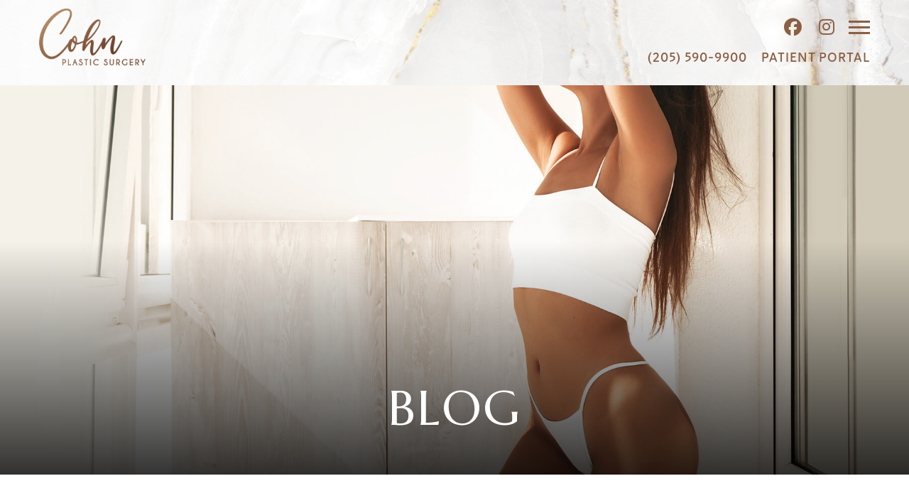

--- FILE ---
content_type: text/html; charset=UTF-8
request_url: https://www.cohnplasticsurgery.com/blog/making-selfie-reality/
body_size: 19350
content:
<!-- This page is cached by the Hummingbird Performance plugin v3.18.1 - https://wordpress.org/plugins/hummingbird-performance/. --><!DOCTYPE html>
<html lang="en-US">
	<head>

		<!-- Google Tag Manager -->
		<script>(function(w,d,s,l,i){w[l]=w[l]||[];w[l].push({'gtm.start':
		new Date().getTime(),event:'gtm.js'});var f=d.getElementsByTagName(s)[0],
		j=d.createElement(s),dl=l!='dataLayer'?'&l='+l:'';j.async=true;j.src=
		'https://www.googletagmanager.com/gtm.js?id='+i+dl;f.parentNode.insertBefore(j,f);
		})(window,document,'script','dataLayer','GTM-NWKSC5D');</script>
		<!-- End Google Tag Manager -->

		<meta charset="utf-8">
<script type="text/javascript">
/* <![CDATA[ */
var gform;gform||(document.addEventListener("gform_main_scripts_loaded",function(){gform.scriptsLoaded=!0}),document.addEventListener("gform/theme/scripts_loaded",function(){gform.themeScriptsLoaded=!0}),window.addEventListener("DOMContentLoaded",function(){gform.domLoaded=!0}),gform={domLoaded:!1,scriptsLoaded:!1,themeScriptsLoaded:!1,isFormEditor:()=>"function"==typeof InitializeEditor,callIfLoaded:function(o){return!(!gform.domLoaded||!gform.scriptsLoaded||!gform.themeScriptsLoaded&&!gform.isFormEditor()||(gform.isFormEditor()&&console.warn("The use of gform.initializeOnLoaded() is deprecated in the form editor context and will be removed in Gravity Forms 3.1."),o(),0))},initializeOnLoaded:function(o){gform.callIfLoaded(o)||(document.addEventListener("gform_main_scripts_loaded",()=>{gform.scriptsLoaded=!0,gform.callIfLoaded(o)}),document.addEventListener("gform/theme/scripts_loaded",()=>{gform.themeScriptsLoaded=!0,gform.callIfLoaded(o)}),window.addEventListener("DOMContentLoaded",()=>{gform.domLoaded=!0,gform.callIfLoaded(o)}))},hooks:{action:{},filter:{}},addAction:function(o,r,e,t){gform.addHook("action",o,r,e,t)},addFilter:function(o,r,e,t){gform.addHook("filter",o,r,e,t)},doAction:function(o){gform.doHook("action",o,arguments)},applyFilters:function(o){return gform.doHook("filter",o,arguments)},removeAction:function(o,r){gform.removeHook("action",o,r)},removeFilter:function(o,r,e){gform.removeHook("filter",o,r,e)},addHook:function(o,r,e,t,n){null==gform.hooks[o][r]&&(gform.hooks[o][r]=[]);var d=gform.hooks[o][r];null==n&&(n=r+"_"+d.length),gform.hooks[o][r].push({tag:n,callable:e,priority:t=null==t?10:t})},doHook:function(r,o,e){var t;if(e=Array.prototype.slice.call(e,1),null!=gform.hooks[r][o]&&((o=gform.hooks[r][o]).sort(function(o,r){return o.priority-r.priority}),o.forEach(function(o){"function"!=typeof(t=o.callable)&&(t=window[t]),"action"==r?t.apply(null,e):e[0]=t.apply(null,e)})),"filter"==r)return e[0]},removeHook:function(o,r,t,n){var e;null!=gform.hooks[o][r]&&(e=(e=gform.hooks[o][r]).filter(function(o,r,e){return!!(null!=n&&n!=o.tag||null!=t&&t!=o.priority)}),gform.hooks[o][r]=e)}});
/* ]]> */
</script>

		<meta http-equiv="X-UA-Compatible" content="IE=Edge,chrome=1">

		<meta name="viewport" content="width=device-width, initial-scale=1, user-scalable=yes">
		<meta property="og:image" content="https://www.cohnplasticsurgery.com/wp-content/themes/pss-theme/_dist/img/site-image.png" />
		<meta property="og:image:type" content="image/jpeg" />
		<meta property="og:image:width" content="1200" />
		<meta property="og:image:height" content="630" />
		<meta property="og:image:alt" content="Cohn Plastic Surgery - " />

		<link rel="preconnect" href="https://fonts.googleapis.com">
		<link rel="preconnect" href="https://fonts.gstatic.com" crossorigin>
		<link href="https://fonts.googleapis.com/css2?family=Marcellus&display=swap" rel="stylesheet">

		<!--
			// Enqueue Typekit fonts in functions.php file using wp_enqueue_script();
			// Enqueue Google fonts in functions.php file using wp_enqueue_style();
		-->

		<script>
		(function(d) {
			var config = {
				kitId: 'fvk0rop',
				scriptTimeout: 3000,
				async: true
			},
			h=d.documentElement,t=setTimeout(function(){h.className=h.className.replace(/\bwf-loading\b/g,"")+" wf-inactive";},config.scriptTimeout),tk=d.createElement("script"),f=false,s=d.getElementsByTagName("script")[0],a;h.className+=" wf-loading";tk.src='https://use.typekit.net/'+config.kitId+'.js';tk.async=true;tk.onload=tk.onreadystatechange=function(){a=this.readyState;if(f||a&&a!="complete"&&a!="loaded")return;f=true;clearTimeout(t);try{Typekit.load(config)}catch(e){}};s.parentNode.insertBefore(tk,s)
		})(document);
		</script>

		<link rel="apple-touch-icon" sizes="57x57" href="https://www.cohnplasticsurgery.com/wp-content/themes/pss-theme/_dist/img/apple-icon-57x57.png">
		<link rel="apple-touch-icon" sizes="60x60" href="https://www.cohnplasticsurgery.com/wp-content/themes/pss-theme/_dist/img/apple-icon-60x60.png">
		<link rel="apple-touch-icon" sizes="72x72" href="https://www.cohnplasticsurgery.com/wp-content/themes/pss-theme/_dist/img/apple-icon-72x72.png">
		<link rel="apple-touch-icon" sizes="76x76" href="https://www.cohnplasticsurgery.com/wp-content/themes/pss-theme/_dist/img/apple-icon-76x76.png">
		<link rel="apple-touch-icon" sizes="114x114" href="https://www.cohnplasticsurgery.com/wp-content/themes/pss-theme/_dist/img/apple-icon-114x114.png">
		<link rel="apple-touch-icon" sizes="120x120" href="https://www.cohnplasticsurgery.com/wp-content/themes/pss-theme/_dist/img/apple-icon-120x120.png">
		<link rel="apple-touch-icon" sizes="144x144" href="https://www.cohnplasticsurgery.com/wp-content/themes/pss-theme/_dist/img/apple-icon-144x144.png">
		<link rel="apple-touch-icon" sizes="152x152" href="https://www.cohnplasticsurgery.com/wp-content/themes/pss-theme/_dist/img/apple-icon-152x152.png">
		<link rel="apple-touch-icon" sizes="180x180" href="https://www.cohnplasticsurgery.com/wp-content/themes/pss-theme/_dist/img/apple-icon-180x180.png">
		<link rel="icon" type="image/png" sizes="192x192"  href="https://www.cohnplasticsurgery.com/wp-content/themes/pss-theme/_dist/img/android-icon-192x192.png">
		<link rel="icon" type="image/png" sizes="32x32" href="https://www.cohnplasticsurgery.com/wp-content/themes/pss-theme/_dist/img/favicon-32x32.png">
		<link rel="icon" type="image/png" sizes="96x96" href="https://www.cohnplasticsurgery.com/wp-content/themes/pss-theme/_dist/img/favicon-96x96.png">
		<link rel="icon" type="image/png" sizes="16x16" href="https://www.cohnplasticsurgery.com/wp-content/themes/pss-theme/_dist/img/favicon-16x16.png">
		<link rel="manifest" href="https://www.cohnplasticsurgery.com/wp-content/themes/pss-theme/_dist/img/manifest.json">
		<meta name="msapplication-TileColor" content="#ffffff">
		<meta name="msapplication-TileImage" content="https://www.cohnplasticsurgery.com/wp-content/themes/pss-theme/_dist/img/ms-icon-144x144.png">
		<meta name="theme-color" content="#ffffff">

		<meta name='robots' content='index, follow, max-image-preview:large, max-snippet:-1, max-video-preview:-1' />

	<!-- This site is optimized with the Yoast SEO plugin v26.7 - https://yoast.com/wordpress/plugins/seo/ -->
	<title>Making Your “Selfie” a Reality | Dr. Al Cohn</title>
	<link rel="canonical" href="https://www.cohnplasticsurgery.com/blog/making-selfie-reality/" />
	<meta property="og:locale" content="en_US" />
	<meta property="og:type" content="article" />
	<meta property="og:title" content="Making Your “Selfie” a Reality | Dr. Al Cohn" />
	<meta property="og:description" content="Since the advent of social media, it has transformed how we see and interact with the entire world. Most people are constantly posting photos of their lives on social media feeds for other people to see. A popular type of picture that commonly floods social media outlets is the “selfie,” a high-angled photo of an [&hellip;]" />
	<meta property="og:url" content="https://www.cohnplasticsurgery.com/blog/making-selfie-reality/" />
	<meta property="og:site_name" content="Cohn Plastic Surgery" />
	<meta property="article:published_time" content="2017-11-20T11:05:38+00:00" />
	<meta property="article:modified_time" content="2022-10-04T18:21:49+00:00" />
	<meta property="og:image" content="https://www.cohnplasticsurgery.com/wp-content/uploads/2017/11/shutterstock_265902221.jpg" />
	<meta name="author" content="pssadmin" />
	<meta name="twitter:card" content="summary_large_image" />
	<meta name="twitter:label1" content="Written by" />
	<meta name="twitter:data1" content="pssadmin" />
	<meta name="twitter:label2" content="Est. reading time" />
	<meta name="twitter:data2" content="3 minutes" />
	<script type="application/ld+json" class="yoast-schema-graph">{"@context":"https://schema.org","@graph":[{"@type":"Article","@id":"https://www.cohnplasticsurgery.com/blog/making-selfie-reality/#article","isPartOf":{"@id":"https://www.cohnplasticsurgery.com/blog/making-selfie-reality/"},"author":{"name":"pssadmin","@id":"https://www.cohnplasticsurgery.com/#/schema/person/85d9df039b0b29e3ad3d2ebb9ea05c0a"},"headline":"Making Your “Selfie” a Reality","datePublished":"2017-11-20T11:05:38+00:00","dateModified":"2022-10-04T18:21:49+00:00","mainEntityOfPage":{"@id":"https://www.cohnplasticsurgery.com/blog/making-selfie-reality/"},"wordCount":541,"image":{"@id":"https://www.cohnplasticsurgery.com/blog/making-selfie-reality/#primaryimage"},"thumbnailUrl":"https://www.cohnplasticsurgery.com/wp-content/uploads/2017/11/shutterstock_265902221.jpg","articleSection":["Restore Facial Aging"],"inLanguage":"en-US"},{"@type":"WebPage","@id":"https://www.cohnplasticsurgery.com/blog/making-selfie-reality/","url":"https://www.cohnplasticsurgery.com/blog/making-selfie-reality/","name":"Making Your “Selfie” a Reality | Dr. Al Cohn","isPartOf":{"@id":"https://www.cohnplasticsurgery.com/#website"},"primaryImageOfPage":{"@id":"https://www.cohnplasticsurgery.com/blog/making-selfie-reality/#primaryimage"},"image":{"@id":"https://www.cohnplasticsurgery.com/blog/making-selfie-reality/#primaryimage"},"thumbnailUrl":"https://www.cohnplasticsurgery.com/wp-content/uploads/2017/11/shutterstock_265902221.jpg","datePublished":"2017-11-20T11:05:38+00:00","dateModified":"2022-10-04T18:21:49+00:00","author":{"@id":"https://www.cohnplasticsurgery.com/#/schema/person/85d9df039b0b29e3ad3d2ebb9ea05c0a"},"breadcrumb":{"@id":"https://www.cohnplasticsurgery.com/blog/making-selfie-reality/#breadcrumb"},"inLanguage":"en-US","potentialAction":[{"@type":"ReadAction","target":["https://www.cohnplasticsurgery.com/blog/making-selfie-reality/"]}]},{"@type":"ImageObject","inLanguage":"en-US","@id":"https://www.cohnplasticsurgery.com/blog/making-selfie-reality/#primaryimage","url":"https://www.cohnplasticsurgery.com/wp-content/uploads/2017/11/shutterstock_265902221.jpg","contentUrl":"https://www.cohnplasticsurgery.com/wp-content/uploads/2017/11/shutterstock_265902221.jpg","width":500,"height":334,"caption":"Happy cute woman making selfie"},{"@type":"BreadcrumbList","@id":"https://www.cohnplasticsurgery.com/blog/making-selfie-reality/#breadcrumb","itemListElement":[{"@type":"ListItem","position":1,"name":"Home","item":"https://www.cohnplasticsurgery.com/"},{"@type":"ListItem","position":2,"name":"Blog","item":"https://www.cohnplasticsurgery.com/blog/"},{"@type":"ListItem","position":3,"name":"Making Your “Selfie” a Reality"}]},{"@type":"WebSite","@id":"https://www.cohnplasticsurgery.com/#website","url":"https://www.cohnplasticsurgery.com/","name":"Cohn Plastic Surgery","description":"","potentialAction":[{"@type":"SearchAction","target":{"@type":"EntryPoint","urlTemplate":"https://www.cohnplasticsurgery.com/?s={search_term_string}"},"query-input":{"@type":"PropertyValueSpecification","valueRequired":true,"valueName":"search_term_string"}}],"inLanguage":"en-US"},{"@type":"Person","@id":"https://www.cohnplasticsurgery.com/#/schema/person/85d9df039b0b29e3ad3d2ebb9ea05c0a","name":"pssadmin","url":"https://www.cohnplasticsurgery.com/blog/author/pss-admin/"}]}</script>
	<!-- / Yoast SEO plugin. -->


<link rel='dns-prefetch' href='//kit.fontawesome.com' />
<link rel='dns-prefetch' href='//fonts.googleapis.com' />
<link rel='dns-prefetch' href='//fonts.gstatic.com' />
<link rel='dns-prefetch' href='//ajax.googleapis.com' />
<link rel='dns-prefetch' href='//apis.google.com' />
<link rel='dns-prefetch' href='//google-analytics.com' />
<link rel='dns-prefetch' href='//www.google-analytics.com' />
<link rel='dns-prefetch' href='//ssl.google-analytics.com' />
<link rel='dns-prefetch' href='//youtube.com' />
<link rel='dns-prefetch' href='//s.gravatar.com' />
<link href='//apis.google.com' rel='preconnect' />
<link href='//cdn.google.com' rel='preconnect' />
<link rel="alternate" type="application/rss+xml" title="Cohn Plastic Surgery &raquo; Feed" href="https://www.cohnplasticsurgery.com/feed/" />
<link rel="alternate" type="application/rss+xml" title="Cohn Plastic Surgery &raquo; Comments Feed" href="https://www.cohnplasticsurgery.com/comments/feed/" />
<link rel="alternate" title="oEmbed (JSON)" type="application/json+oembed" href="https://www.cohnplasticsurgery.com/wp-json/oembed/1.0/embed?url=https%3A%2F%2Fwww.cohnplasticsurgery.com%2Fblog%2Fmaking-selfie-reality%2F" />
<link rel="alternate" title="oEmbed (XML)" type="text/xml+oembed" href="https://www.cohnplasticsurgery.com/wp-json/oembed/1.0/embed?url=https%3A%2F%2Fwww.cohnplasticsurgery.com%2Fblog%2Fmaking-selfie-reality%2F&#038;format=xml" />
<style id='wp-img-auto-sizes-contain-inline-css' type='text/css'>
img:is([sizes=auto i],[sizes^="auto," i]){contain-intrinsic-size:3000px 1500px}
/*# sourceURL=wp-img-auto-sizes-contain-inline-css */
</style>
<link rel='stylesheet' id='sbi_styles-css' href='https://www.cohnplasticsurgery.com/wp-content/plugins/instagram-feed/css/sbi-styles.min.css' type='text/css' media='all' />
<style id='wp-block-library-inline-css' type='text/css'>
:root{--wp-block-synced-color:#7a00df;--wp-block-synced-color--rgb:122,0,223;--wp-bound-block-color:var(--wp-block-synced-color);--wp-editor-canvas-background:#ddd;--wp-admin-theme-color:#007cba;--wp-admin-theme-color--rgb:0,124,186;--wp-admin-theme-color-darker-10:#006ba1;--wp-admin-theme-color-darker-10--rgb:0,107,160.5;--wp-admin-theme-color-darker-20:#005a87;--wp-admin-theme-color-darker-20--rgb:0,90,135;--wp-admin-border-width-focus:2px}@media (min-resolution:192dpi){:root{--wp-admin-border-width-focus:1.5px}}.wp-element-button{cursor:pointer}:root .has-very-light-gray-background-color{background-color:#eee}:root .has-very-dark-gray-background-color{background-color:#313131}:root .has-very-light-gray-color{color:#eee}:root .has-very-dark-gray-color{color:#313131}:root .has-vivid-green-cyan-to-vivid-cyan-blue-gradient-background{background:linear-gradient(135deg,#00d084,#0693e3)}:root .has-purple-crush-gradient-background{background:linear-gradient(135deg,#34e2e4,#4721fb 50%,#ab1dfe)}:root .has-hazy-dawn-gradient-background{background:linear-gradient(135deg,#faaca8,#dad0ec)}:root .has-subdued-olive-gradient-background{background:linear-gradient(135deg,#fafae1,#67a671)}:root .has-atomic-cream-gradient-background{background:linear-gradient(135deg,#fdd79a,#004a59)}:root .has-nightshade-gradient-background{background:linear-gradient(135deg,#330968,#31cdcf)}:root .has-midnight-gradient-background{background:linear-gradient(135deg,#020381,#2874fc)}:root{--wp--preset--font-size--normal:16px;--wp--preset--font-size--huge:42px}.has-regular-font-size{font-size:1em}.has-larger-font-size{font-size:2.625em}.has-normal-font-size{font-size:var(--wp--preset--font-size--normal)}.has-huge-font-size{font-size:var(--wp--preset--font-size--huge)}.has-text-align-center{text-align:center}.has-text-align-left{text-align:left}.has-text-align-right{text-align:right}.has-fit-text{white-space:nowrap!important}#end-resizable-editor-section{display:none}.aligncenter{clear:both}.items-justified-left{justify-content:flex-start}.items-justified-center{justify-content:center}.items-justified-right{justify-content:flex-end}.items-justified-space-between{justify-content:space-between}.screen-reader-text{border:0;clip-path:inset(50%);height:1px;margin:-1px;overflow:hidden;padding:0;position:absolute;width:1px;word-wrap:normal!important}.screen-reader-text:focus{background-color:#ddd;clip-path:none;color:#444;display:block;font-size:1em;height:auto;left:5px;line-height:normal;padding:15px 23px 14px;text-decoration:none;top:5px;width:auto;z-index:100000}html :where(.has-border-color){border-style:solid}html :where([style*=border-top-color]){border-top-style:solid}html :where([style*=border-right-color]){border-right-style:solid}html :where([style*=border-bottom-color]){border-bottom-style:solid}html :where([style*=border-left-color]){border-left-style:solid}html :where([style*=border-width]){border-style:solid}html :where([style*=border-top-width]){border-top-style:solid}html :where([style*=border-right-width]){border-right-style:solid}html :where([style*=border-bottom-width]){border-bottom-style:solid}html :where([style*=border-left-width]){border-left-style:solid}html :where(img[class*=wp-image-]){height:auto;max-width:100%}:where(figure){margin:0 0 1em}html :where(.is-position-sticky){--wp-admin--admin-bar--position-offset:var(--wp-admin--admin-bar--height,0px)}@media screen and (max-width:600px){html :where(.is-position-sticky){--wp-admin--admin-bar--position-offset:0px}}

/*# sourceURL=wp-block-library-inline-css */
</style><style id='global-styles-inline-css' type='text/css'>
:root{--wp--preset--aspect-ratio--square: 1;--wp--preset--aspect-ratio--4-3: 4/3;--wp--preset--aspect-ratio--3-4: 3/4;--wp--preset--aspect-ratio--3-2: 3/2;--wp--preset--aspect-ratio--2-3: 2/3;--wp--preset--aspect-ratio--16-9: 16/9;--wp--preset--aspect-ratio--9-16: 9/16;--wp--preset--color--black: #000000;--wp--preset--color--cyan-bluish-gray: #abb8c3;--wp--preset--color--white: #ffffff;--wp--preset--color--pale-pink: #f78da7;--wp--preset--color--vivid-red: #cf2e2e;--wp--preset--color--luminous-vivid-orange: #ff6900;--wp--preset--color--luminous-vivid-amber: #fcb900;--wp--preset--color--light-green-cyan: #7bdcb5;--wp--preset--color--vivid-green-cyan: #00d084;--wp--preset--color--pale-cyan-blue: #8ed1fc;--wp--preset--color--vivid-cyan-blue: #0693e3;--wp--preset--color--vivid-purple: #9b51e0;--wp--preset--gradient--vivid-cyan-blue-to-vivid-purple: linear-gradient(135deg,rgb(6,147,227) 0%,rgb(155,81,224) 100%);--wp--preset--gradient--light-green-cyan-to-vivid-green-cyan: linear-gradient(135deg,rgb(122,220,180) 0%,rgb(0,208,130) 100%);--wp--preset--gradient--luminous-vivid-amber-to-luminous-vivid-orange: linear-gradient(135deg,rgb(252,185,0) 0%,rgb(255,105,0) 100%);--wp--preset--gradient--luminous-vivid-orange-to-vivid-red: linear-gradient(135deg,rgb(255,105,0) 0%,rgb(207,46,46) 100%);--wp--preset--gradient--very-light-gray-to-cyan-bluish-gray: linear-gradient(135deg,rgb(238,238,238) 0%,rgb(169,184,195) 100%);--wp--preset--gradient--cool-to-warm-spectrum: linear-gradient(135deg,rgb(74,234,220) 0%,rgb(151,120,209) 20%,rgb(207,42,186) 40%,rgb(238,44,130) 60%,rgb(251,105,98) 80%,rgb(254,248,76) 100%);--wp--preset--gradient--blush-light-purple: linear-gradient(135deg,rgb(255,206,236) 0%,rgb(152,150,240) 100%);--wp--preset--gradient--blush-bordeaux: linear-gradient(135deg,rgb(254,205,165) 0%,rgb(254,45,45) 50%,rgb(107,0,62) 100%);--wp--preset--gradient--luminous-dusk: linear-gradient(135deg,rgb(255,203,112) 0%,rgb(199,81,192) 50%,rgb(65,88,208) 100%);--wp--preset--gradient--pale-ocean: linear-gradient(135deg,rgb(255,245,203) 0%,rgb(182,227,212) 50%,rgb(51,167,181) 100%);--wp--preset--gradient--electric-grass: linear-gradient(135deg,rgb(202,248,128) 0%,rgb(113,206,126) 100%);--wp--preset--gradient--midnight: linear-gradient(135deg,rgb(2,3,129) 0%,rgb(40,116,252) 100%);--wp--preset--font-size--small: 13px;--wp--preset--font-size--medium: 20px;--wp--preset--font-size--large: 36px;--wp--preset--font-size--x-large: 42px;--wp--preset--spacing--20: 0.44rem;--wp--preset--spacing--30: 0.67rem;--wp--preset--spacing--40: 1rem;--wp--preset--spacing--50: 1.5rem;--wp--preset--spacing--60: 2.25rem;--wp--preset--spacing--70: 3.38rem;--wp--preset--spacing--80: 5.06rem;--wp--preset--shadow--natural: 6px 6px 9px rgba(0, 0, 0, 0.2);--wp--preset--shadow--deep: 12px 12px 50px rgba(0, 0, 0, 0.4);--wp--preset--shadow--sharp: 6px 6px 0px rgba(0, 0, 0, 0.2);--wp--preset--shadow--outlined: 6px 6px 0px -3px rgb(255, 255, 255), 6px 6px rgb(0, 0, 0);--wp--preset--shadow--crisp: 6px 6px 0px rgb(0, 0, 0);}:where(.is-layout-flex){gap: 0.5em;}:where(.is-layout-grid){gap: 0.5em;}body .is-layout-flex{display: flex;}.is-layout-flex{flex-wrap: wrap;align-items: center;}.is-layout-flex > :is(*, div){margin: 0;}body .is-layout-grid{display: grid;}.is-layout-grid > :is(*, div){margin: 0;}:where(.wp-block-columns.is-layout-flex){gap: 2em;}:where(.wp-block-columns.is-layout-grid){gap: 2em;}:where(.wp-block-post-template.is-layout-flex){gap: 1.25em;}:where(.wp-block-post-template.is-layout-grid){gap: 1.25em;}.has-black-color{color: var(--wp--preset--color--black) !important;}.has-cyan-bluish-gray-color{color: var(--wp--preset--color--cyan-bluish-gray) !important;}.has-white-color{color: var(--wp--preset--color--white) !important;}.has-pale-pink-color{color: var(--wp--preset--color--pale-pink) !important;}.has-vivid-red-color{color: var(--wp--preset--color--vivid-red) !important;}.has-luminous-vivid-orange-color{color: var(--wp--preset--color--luminous-vivid-orange) !important;}.has-luminous-vivid-amber-color{color: var(--wp--preset--color--luminous-vivid-amber) !important;}.has-light-green-cyan-color{color: var(--wp--preset--color--light-green-cyan) !important;}.has-vivid-green-cyan-color{color: var(--wp--preset--color--vivid-green-cyan) !important;}.has-pale-cyan-blue-color{color: var(--wp--preset--color--pale-cyan-blue) !important;}.has-vivid-cyan-blue-color{color: var(--wp--preset--color--vivid-cyan-blue) !important;}.has-vivid-purple-color{color: var(--wp--preset--color--vivid-purple) !important;}.has-black-background-color{background-color: var(--wp--preset--color--black) !important;}.has-cyan-bluish-gray-background-color{background-color: var(--wp--preset--color--cyan-bluish-gray) !important;}.has-white-background-color{background-color: var(--wp--preset--color--white) !important;}.has-pale-pink-background-color{background-color: var(--wp--preset--color--pale-pink) !important;}.has-vivid-red-background-color{background-color: var(--wp--preset--color--vivid-red) !important;}.has-luminous-vivid-orange-background-color{background-color: var(--wp--preset--color--luminous-vivid-orange) !important;}.has-luminous-vivid-amber-background-color{background-color: var(--wp--preset--color--luminous-vivid-amber) !important;}.has-light-green-cyan-background-color{background-color: var(--wp--preset--color--light-green-cyan) !important;}.has-vivid-green-cyan-background-color{background-color: var(--wp--preset--color--vivid-green-cyan) !important;}.has-pale-cyan-blue-background-color{background-color: var(--wp--preset--color--pale-cyan-blue) !important;}.has-vivid-cyan-blue-background-color{background-color: var(--wp--preset--color--vivid-cyan-blue) !important;}.has-vivid-purple-background-color{background-color: var(--wp--preset--color--vivid-purple) !important;}.has-black-border-color{border-color: var(--wp--preset--color--black) !important;}.has-cyan-bluish-gray-border-color{border-color: var(--wp--preset--color--cyan-bluish-gray) !important;}.has-white-border-color{border-color: var(--wp--preset--color--white) !important;}.has-pale-pink-border-color{border-color: var(--wp--preset--color--pale-pink) !important;}.has-vivid-red-border-color{border-color: var(--wp--preset--color--vivid-red) !important;}.has-luminous-vivid-orange-border-color{border-color: var(--wp--preset--color--luminous-vivid-orange) !important;}.has-luminous-vivid-amber-border-color{border-color: var(--wp--preset--color--luminous-vivid-amber) !important;}.has-light-green-cyan-border-color{border-color: var(--wp--preset--color--light-green-cyan) !important;}.has-vivid-green-cyan-border-color{border-color: var(--wp--preset--color--vivid-green-cyan) !important;}.has-pale-cyan-blue-border-color{border-color: var(--wp--preset--color--pale-cyan-blue) !important;}.has-vivid-cyan-blue-border-color{border-color: var(--wp--preset--color--vivid-cyan-blue) !important;}.has-vivid-purple-border-color{border-color: var(--wp--preset--color--vivid-purple) !important;}.has-vivid-cyan-blue-to-vivid-purple-gradient-background{background: var(--wp--preset--gradient--vivid-cyan-blue-to-vivid-purple) !important;}.has-light-green-cyan-to-vivid-green-cyan-gradient-background{background: var(--wp--preset--gradient--light-green-cyan-to-vivid-green-cyan) !important;}.has-luminous-vivid-amber-to-luminous-vivid-orange-gradient-background{background: var(--wp--preset--gradient--luminous-vivid-amber-to-luminous-vivid-orange) !important;}.has-luminous-vivid-orange-to-vivid-red-gradient-background{background: var(--wp--preset--gradient--luminous-vivid-orange-to-vivid-red) !important;}.has-very-light-gray-to-cyan-bluish-gray-gradient-background{background: var(--wp--preset--gradient--very-light-gray-to-cyan-bluish-gray) !important;}.has-cool-to-warm-spectrum-gradient-background{background: var(--wp--preset--gradient--cool-to-warm-spectrum) !important;}.has-blush-light-purple-gradient-background{background: var(--wp--preset--gradient--blush-light-purple) !important;}.has-blush-bordeaux-gradient-background{background: var(--wp--preset--gradient--blush-bordeaux) !important;}.has-luminous-dusk-gradient-background{background: var(--wp--preset--gradient--luminous-dusk) !important;}.has-pale-ocean-gradient-background{background: var(--wp--preset--gradient--pale-ocean) !important;}.has-electric-grass-gradient-background{background: var(--wp--preset--gradient--electric-grass) !important;}.has-midnight-gradient-background{background: var(--wp--preset--gradient--midnight) !important;}.has-small-font-size{font-size: var(--wp--preset--font-size--small) !important;}.has-medium-font-size{font-size: var(--wp--preset--font-size--medium) !important;}.has-large-font-size{font-size: var(--wp--preset--font-size--large) !important;}.has-x-large-font-size{font-size: var(--wp--preset--font-size--x-large) !important;}
/*# sourceURL=global-styles-inline-css */
</style>

<style id='classic-theme-styles-inline-css' type='text/css'>
/*! This file is auto-generated */
.wp-block-button__link{color:#fff;background-color:#32373c;border-radius:9999px;box-shadow:none;text-decoration:none;padding:calc(.667em + 2px) calc(1.333em + 2px);font-size:1.125em}.wp-block-file__button{background:#32373c;color:#fff;text-decoration:none}
/*# sourceURL=/wp-includes/css/classic-themes.min.css */
</style>
<link rel='stylesheet' id='style-css' href='https://www.cohnplasticsurgery.com/wp-content/uploads/hummingbird-assets/2fa141cf3bd3515ccdebeee3ad6e5f04.css' type='text/css' media='all' />
<link rel='stylesheet' id='global-css' href='https://www.cohnplasticsurgery.com/wp-content/themes/pss-theme/_dist/css/global.min.css' type='text/css' media='all' />
<script type="text/javascript" src="https://www.cohnplasticsurgery.com/wp-content/uploads/hummingbird-assets/c4d399b42ef9849969308c5000661d9f.js" id="font-awesome-js"></script>
<script type="text/javascript" src="https://www.cohnplasticsurgery.com/wp-includes/js/jquery/jquery.min.js" id="jquery-core-js"></script>
<script type="text/javascript" src="https://www.cohnplasticsurgery.com/wp-includes/js/jquery/jquery-migrate.min.js" id="jquery-migrate-js"></script>
<link rel="https://api.w.org/" href="https://www.cohnplasticsurgery.com/wp-json/" /><link rel="alternate" title="JSON" type="application/json" href="https://www.cohnplasticsurgery.com/wp-json/wp/v2/posts/8679" /><link rel="EditURI" type="application/rsd+xml" title="RSD" href="https://www.cohnplasticsurgery.com/xmlrpc.php?rsd" />
<meta name="generator" content="WordPress 6.9" />
<link rel='shortlink' href='https://www.cohnplasticsurgery.com/?p=8679' />
<meta name="ti-site-data" content="[base64]" /><link rel="shortcut icon" href="https://www.cohnplasticsurgery.com/wp-content/themes/pss-theme/_dist/img/favicon.ico" />

		<!--[if lt IE 9]>
			<script src="https://oss.maxcdn.com/libs/html5shiv/3.7.0/html5shiv.js"></script>
			<script src="https://oss.maxcdn.com/libs/respond.js/1.4.2/respond.min.js"></script>
		<![endif]-->

		<noscript>
			<style>
				.c-animate {
					opacity: 1;
					visibility: visible;
					-webkit-transform: translateY(0);
					transform: translateY(0);
				}
				.b-lazy {
					display: none;
				}

				.c-tab__content {
					display: block;
					margin-bottom: 40px;
				}

				.c-accordion__content {
					display: block;
				}
				.c-carousel {
					display: block;
				}

			</style>
		</noscript>

		<meta name="google-site-verification" content="QMCEFOGC4JRebjQRJU2bYEId0WNb7xVjbMl1I3_KHlM" />

	</head>

	<body class="wp-singular post-template-default single single-post postid-8679 single-format-standard wp-theme-pss-theme subpage unknown">

		<!-- Google Tag Manager (noscript) -->
		<noscript><iframe src="https://www.googletagmanager.com/ns.html?id=GTM-NWKSC5D"
		height="0" width="0" style="display:none;visibility:hidden"></iframe></noscript>
		<!-- End Google Tag Manager (noscript) -->

	<a id="skip-content" href="#content" class="u-visibility--sr-only">Skip to main content</a>

		<header class="c-header u-block--fixed u-block--fixed-top">

			<div class="o-container">

				<div class="c-header__inner c-block--flex c-block--flex-between c-block--flex-v-center">

					<a class="c-logo" href="https://www.cohnplasticsurgery.com">
						<img class="u-reset--margin" 
							 src="https://www.cohnplasticsurgery.com/wp-content/themes/pss-theme/_dist/img/img-logo@2x.png" 
							 alt="Cohn Plastic Surgery" 
							 width="521" 
							 height="240">
					</a>

					<div class="c-header__right">

						<div class="c-header__top c-block--flex c-block--flex-end c-block--flex-v-center">

							
	<ul class="c-social__list c-list--unstyled">

	    
	        		        <li class="c-social__item">
		            <a class="c-social__link"
		               target="_blank"
		               rel="noopener"
		               title="Follow us on Facebook"
		               href="https://www.facebook.com/cohnplasticsurgery">
		                	<i class="fab fa-facebook" aria-hidden="true"></i>
		                	<span class="u-visibility--sr-only">Follow us on Facebook</span>
		            </a>
		        </li>
	        
	    
	        		        <li class="c-social__item">
		            <a class="c-social__link"
		               target="_blank"
		               rel="noopener"
		               title="Follow us on Instagram"
		               href="https://www.instagram.com/cohnplasticsurgery_al/">
		                	<i class="fab fa-instagram" aria-hidden="true"></i>
		                	<span class="u-visibility--sr-only">Follow us on Instagram</span>
		            </a>
		        </li>
	        
	    
	</ul>


							<button class="c-header__icon c-nav__toggle--open js-toggle" aria-label="Open Menu">
								<span></span>
								<span></span>
								<span></span>
							</button>

						</div>

						<div class="c-header__bottom c-block--flex c-block--flex-between c-block--flex-v-center">

							
	                        <a class="c-header__link u-text--uppercase u-text--semibold" href="tel:2055909900">(205) 590-9900</a>

	                        
	                        
								<a class="c-header__link u-text--uppercase u-text--semibold" target="_blank" href="https://www.mypatientvisit.com/#/login?practiceID=BBHJHX">Patient Portal</a>

							
						</div>

					</div>

					<nav class="c-nav capture">

						<button class="c-nav__toggle--close js-toggle" aria-label="Close Menu">
						</button>

						<a class="c-logo__nav" href="https://www.cohnplasticsurgery.com">
							<img class="u-reset--margin" 
							     src="https://www.cohnplasticsurgery.com/wp-content/themes/pss-theme/_dist/img/img-logo@2x.png" 
							     alt="Cohn Plastic Surgery" 
							     width="300" 
							     height="80">
						</a>

						<div class="u-text--center">
							<a class="c-btn c-btn--secondary" href="https://www.cohnplasticsurgery.com/medspa/">
								<span>Medspa Services</span>
							</a>
						</div>
							
						<ul role="menu" id="menu-main-navigation" class="c-nav__list"><li role="menuitem" id='menu-item-26'  class="c-nav__item menu-item menu-item-type-post_type menu-item-object-page menu-item-home"><a class="c-nav__link" aria-label="Home" href="https://www.cohnplasticsurgery.com/">Home</a> </li>
<li role="menuitem" id='menu-item-7469'  class="c-nav__item menu-item menu-item-type-custom menu-item-object-custom menu-item-has-children c-nav__item--children"><a class="c-nav__link" aria-label="About Us" href="#">About Us</a> 
<ul class="c-nav__dropdown">
<li role="menuitem" id='menu-item-7948'  class="c-nav__item menu-item menu-item-type-post_type menu-item-object-page"><a class="c-nav__link" aria-label="About Dr. Cohn" href="https://www.cohnplasticsurgery.com/dr-cohn/">About Dr. Cohn</a> </li>
<li role="menuitem" id='menu-item-7470'  class="c-nav__item menu-item menu-item-type-post_type menu-item-object-page"><a class="c-nav__link" aria-label="Our Office" href="https://www.cohnplasticsurgery.com/our-office/">Our Office</a> </li>
<li role="menuitem" id='menu-item-7849'  class="c-nav__item menu-item menu-item-type-post_type menu-item-object-page"><a class="c-nav__link" aria-label="Our Staff" href="https://www.cohnplasticsurgery.com/our-office/our-staff/">Our Staff</a> </li>
<li role="menuitem" id='menu-item-8971'  class="c-nav__item menu-item menu-item-type-post_type menu-item-object-page"><a class="c-nav__link" aria-label="Our Operating Room" href="https://www.cohnplasticsurgery.com/our-operating-room/">Our Operating Room</a> </li>
<li role="menuitem" id='menu-item-7483'  class="c-nav__item menu-item menu-item-type-post_type menu-item-object-page"><a class="c-nav__link" aria-label="Patient Reviews" href="https://www.cohnplasticsurgery.com/patient-reviews/">Patient Reviews</a> </li>
</ul>
</li>
<li role="menuitem" id='menu-item-2237'  class="c-nav__item menu-item menu-item-type-post_type menu-item-object-page"><a class="c-nav__link" aria-label="Photo Gallery" href="https://www.cohnplasticsurgery.com/photo-gallery/">Photo Gallery</a> </li>
<li role="menuitem" id='menu-item-7375'  class="c-nav__item menu-item menu-item-type-post_type menu-item-object-page current_page_parent"><a class="c-nav__link" aria-label="Blog" href="https://www.cohnplasticsurgery.com/blog/">Blog</a> </li>
<li role="menuitem" id='menu-item-7611'  class="c-nav__item menu-item menu-item-type-custom menu-item-object-custom menu-item-has-children c-nav__item--children"><a class="c-nav__link" aria-label="Services" href="#">Services</a> 
<ul class="c-nav__dropdown">
<li role="menuitem" id='menu-item-8820'  class="c-nav__item menu-item menu-item-type-custom menu-item-object-custom menu-item-has-children c-nav__item--children"><a class="c-nav__link" aria-label="Face" href="#">Face</a> 
	<ul class="c-nav__dropdown">
<li role="menuitem" id='menu-item-8106'  class="c-nav__item menu-item menu-item-type-post_type menu-item-object-page"><a class="c-nav__link" aria-label="Face Procedures" href="https://www.cohnplasticsurgery.com/face/">Face Procedures</a> </li>
<li role="menuitem" id='menu-item-8839'  class="c-nav__item menu-item menu-item-type-post_type menu-item-object-page"><a class="c-nav__link" aria-label="Brow Lift Surgery" href="https://www.cohnplasticsurgery.com/face/brow-lift-surgery/">Brow Lift Surgery</a> </li>
<li role="menuitem" id='menu-item-8840'  class="c-nav__item menu-item menu-item-type-post_type menu-item-object-page"><a class="c-nav__link" aria-label="Eyelid Lift" href="https://www.cohnplasticsurgery.com/face/eyelid-lift/">Eyelid Lift</a> </li>
<li role="menuitem" id='menu-item-8841'  class="c-nav__item menu-item menu-item-type-post_type menu-item-object-page"><a class="c-nav__link" aria-label="Facelift" href="https://www.cohnplasticsurgery.com/face/facelift/">Facelift</a> </li>
<li role="menuitem" id='menu-item-10639'  class="c-nav__item menu-item menu-item-type-post_type menu-item-object-page"><a class="c-nav__link" aria-label="FaceTite® and AccuTite™" href="https://www.cohnplasticsurgery.com/non-surgical/facetite-bodytite-and-accutite/">FaceTite® and AccuTite™</a> </li>
<li role="menuitem" id='menu-item-8842'  class="c-nav__item menu-item menu-item-type-post_type menu-item-object-page"><a class="c-nav__link" aria-label="Fat Grafting" href="https://www.cohnplasticsurgery.com/face/fat-grafting/">Fat Grafting</a> </li>
<li role="menuitem" id='menu-item-8843'  class="c-nav__item menu-item menu-item-type-post_type menu-item-object-page"><a class="c-nav__link" aria-label="Neck Lift" href="https://www.cohnplasticsurgery.com/face/neck-lift/">Neck Lift</a> </li>
<li role="menuitem" id='menu-item-8844'  class="c-nav__item menu-item menu-item-type-post_type menu-item-object-page"><a class="c-nav__link" aria-label="Otoplasty" href="https://www.cohnplasticsurgery.com/face/otoplasty-ear-surgery/">Otoplasty</a> </li>
<li role="menuitem" id='menu-item-8845'  class="c-nav__item menu-item menu-item-type-post_type menu-item-object-page"><a class="c-nav__link" aria-label="Rhinoplasty" href="https://www.cohnplasticsurgery.com/face/rhinoplasty-nose-surgery/">Rhinoplasty</a> </li>
	</ul>
</li>
<li role="menuitem" id='menu-item-8821'  class="c-nav__item menu-item menu-item-type-custom menu-item-object-custom menu-item-has-children c-nav__item--children"><a class="c-nav__link" aria-label="Breast" href="#">Breast</a> 
	<ul class="c-nav__dropdown">
<li role="menuitem" id='menu-item-8105'  class="c-nav__item menu-item menu-item-type-post_type menu-item-object-page"><a class="c-nav__link" aria-label="Breast Procedures" href="https://www.cohnplasticsurgery.com/breast/">Breast Procedures</a> </li>
<li role="menuitem" id='menu-item-8832'  class="c-nav__item menu-item menu-item-type-post_type menu-item-object-page"><a class="c-nav__link" aria-label="Breast Augmentation" href="https://www.cohnplasticsurgery.com/breast/breast-augmentation/">Breast Augmentation</a> </li>
<li role="menuitem" id='menu-item-8833'  class="c-nav__item menu-item menu-item-type-post_type menu-item-object-page"><a class="c-nav__link" aria-label="Breast Augmentation With Lift" href="https://www.cohnplasticsurgery.com/breast/breast-augmentation-with-lift/">Breast Augmentation With Lift</a> </li>
<li role="menuitem" id='menu-item-8834'  class="c-nav__item menu-item menu-item-type-post_type menu-item-object-page"><a class="c-nav__link" aria-label="Breast Implant Replacement" href="https://www.cohnplasticsurgery.com/breast/implant-replacement/">Breast Implant Replacement</a> </li>
<li role="menuitem" id='menu-item-8835'  class="c-nav__item menu-item menu-item-type-post_type menu-item-object-page"><a class="c-nav__link" aria-label="Breast Implant Revision" href="https://www.cohnplasticsurgery.com/breast/breast-implant-revision/">Breast Implant Revision</a> </li>
<li role="menuitem" id='menu-item-16637'  class="c-nav__item menu-item menu-item-type-post_type menu-item-object-page"><a class="c-nav__link" aria-label="Breast Implant Removal" href="https://www.cohnplasticsurgery.com/breast/breast-implant-removal/">Breast Implant Removal</a> </li>
<li role="menuitem" id='menu-item-8836'  class="c-nav__item menu-item menu-item-type-post_type menu-item-object-page"><a class="c-nav__link" aria-label="Breast Lift" href="https://www.cohnplasticsurgery.com/breast/breast-lift/">Breast Lift</a> </li>
<li role="menuitem" id='menu-item-8837'  class="c-nav__item menu-item menu-item-type-post_type menu-item-object-page"><a class="c-nav__link" aria-label="Breast Reconstruction Surgery" href="https://www.cohnplasticsurgery.com/breast/breast-reconstruction-surgery/">Breast Reconstruction Surgery</a> </li>
<li role="menuitem" id='menu-item-8838'  class="c-nav__item menu-item menu-item-type-post_type menu-item-object-page"><a class="c-nav__link" aria-label="Breast Reduction" href="https://www.cohnplasticsurgery.com/breast/breast-reduction-female/">Breast Reduction</a> </li>
	</ul>
</li>
<li role="menuitem" id='menu-item-8822'  class="c-nav__item menu-item menu-item-type-custom menu-item-object-custom menu-item-has-children c-nav__item--children"><a class="c-nav__link" aria-label="Body" href="#">Body</a> 
	<ul class="c-nav__dropdown">
<li role="menuitem" id='menu-item-8088'  class="c-nav__item menu-item menu-item-type-post_type menu-item-object-page"><a class="c-nav__link" aria-label="Body Procedures" href="https://www.cohnplasticsurgery.com/body/">Body Procedures</a> </li>
<li role="menuitem" id='menu-item-8825'  class="c-nav__item menu-item menu-item-type-post_type menu-item-object-page"><a class="c-nav__link" aria-label="Arm Lift Surgery" href="https://www.cohnplasticsurgery.com/body/arm-lift-surgery/">Arm Lift Surgery</a> </li>
<li role="menuitem" id='menu-item-8826'  class="c-nav__item menu-item menu-item-type-post_type menu-item-object-page"><a class="c-nav__link" aria-label="Belt Lipectomy" href="https://www.cohnplasticsurgery.com/body/belt-lipectomy/">Belt Lipectomy</a> </li>
<li role="menuitem" id='menu-item-8847'  class="c-nav__item menu-item menu-item-type-post_type menu-item-object-page"><a class="c-nav__link" aria-label="BodyTite®" href="https://www.cohnplasticsurgery.com/non-surgical/facetite-bodytite-and-accutite/">BodyTite®</a> </li>
<li role="menuitem" id='menu-item-8827'  class="c-nav__item menu-item menu-item-type-post_type menu-item-object-page"><a class="c-nav__link" aria-label="Liposuction" href="https://www.cohnplasticsurgery.com/body/liposuction/">Liposuction</a> </li>
<li role="menuitem" id='menu-item-8828'  class="c-nav__item menu-item menu-item-type-post_type menu-item-object-page"><a class="c-nav__link" aria-label="Lower Body Lift" href="https://www.cohnplasticsurgery.com/body/lower-body-lift/">Lower Body Lift</a> </li>
<li role="menuitem" id='menu-item-8829'  class="c-nav__item menu-item menu-item-type-post_type menu-item-object-page"><a class="c-nav__link" aria-label="Mommy Makeover" href="https://www.cohnplasticsurgery.com/body/mommy-makeover/">Mommy Makeover</a> </li>
<li role="menuitem" id='menu-item-8830'  class="c-nav__item menu-item menu-item-type-post_type menu-item-object-page"><a class="c-nav__link" aria-label="Plastic Surgery After Major Weight Loss" href="https://www.cohnplasticsurgery.com/body/plastic-surgery-after-major-weight-loss/">Plastic Surgery After Major Weight Loss</a> </li>
<li role="menuitem" id='menu-item-8831'  class="c-nav__item menu-item menu-item-type-post_type menu-item-object-page"><a class="c-nav__link" aria-label="Thigh Lift" href="https://www.cohnplasticsurgery.com/body/thigh-lift/">Thigh Lift</a> </li>
<li role="menuitem" id='menu-item-11064'  class="c-nav__item menu-item menu-item-type-post_type menu-item-object-page"><a class="c-nav__link" aria-label="Tummy Tuck" href="https://www.cohnplasticsurgery.com/body/tummy-tuck-abdominoplasty/">Tummy Tuck</a> </li>
<li role="menuitem" id='menu-item-11511'  class="c-nav__item menu-item menu-item-type-post_type menu-item-object-page"><a class="c-nav__link" aria-label="Tummy Tuck Revision" href="https://www.cohnplasticsurgery.com/body/tummy-tuck-revision/">Tummy Tuck Revision</a> </li>
	</ul>
</li>
<li role="menuitem" id='menu-item-8824'  class="c-nav__item menu-item menu-item-type-custom menu-item-object-custom menu-item-has-children c-nav__item--children"><a class="c-nav__link" aria-label="Non-Surgical" href="#">Non-Surgical</a> 
	<ul class="c-nav__dropdown">
<li role="menuitem" id='menu-item-8107'  class="c-nav__item menu-item menu-item-type-post_type menu-item-object-page"><a class="c-nav__link" aria-label="Non-Surgical Services" href="https://www.cohnplasticsurgery.com/non-surgical/">Non-Surgical Services</a> </li>
<li role="menuitem" id='menu-item-8849'  class="c-nav__item menu-item menu-item-type-post_type menu-item-object-page"><a class="c-nav__link" aria-label="Toxins &#038; Fillers" href="https://www.cohnplasticsurgery.com/non-surgical/toxins-fillers/">Toxins &#038; Fillers</a> </li>
<li role="menuitem" id='menu-item-16812'  class="c-nav__item menu-item menu-item-type-post_type menu-item-object-page"><a class="c-nav__link" aria-label="Avéli® Cellulite Treatment" href="https://www.cohnplasticsurgery.com/non-surgical/aveli-cellulite-treatment/">Avéli® Cellulite Treatment</a> </li>
	</ul>
</li>
<li role="menuitem" id='menu-item-8108'  class="c-nav__item menu-item menu-item-type-post_type menu-item-object-page menu-item-has-children c-nav__item--children"><a class="c-nav__link" aria-label="Plastic Surgery for Men" href="https://www.cohnplasticsurgery.com/plastic-surgery-for-men/">Plastic Surgery for Men</a> 
	<ul class="c-nav__dropdown">
<li role="menuitem" id='menu-item-8850'  class="c-nav__item menu-item menu-item-type-post_type menu-item-object-page"><a class="c-nav__link" aria-label="Breast Reduction – Male" href="https://www.cohnplasticsurgery.com/plastic-surgery-for-men/breast-reduction-male/">Breast Reduction – Male</a> </li>
<li role="menuitem" id='menu-item-8853'  class="c-nav__item menu-item menu-item-type-post_type menu-item-object-page"><a class="c-nav__link" aria-label="Neck Lift for Men" href="https://www.cohnplasticsurgery.com/plastic-surgery-for-men/neck-lift-for-men/">Neck Lift for Men</a> </li>
<li role="menuitem" id='menu-item-8851'  class="c-nav__item menu-item menu-item-type-post_type menu-item-object-page"><a class="c-nav__link" aria-label="Liposuction for Men" href="https://www.cohnplasticsurgery.com/plastic-surgery-for-men/liposuction-for-men/">Liposuction for Men</a> </li>
<li role="menuitem" id='menu-item-8852'  class="c-nav__item menu-item menu-item-type-post_type menu-item-object-page"><a class="c-nav__link" aria-label="Men’s Tummy Tuck" href="https://www.cohnplasticsurgery.com/plastic-surgery-for-men/mens-tummy-tuck/">Men’s Tummy Tuck</a> </li>
	</ul>
</li>
</ul>
</li>
<li role="menuitem" id='menu-item-7464'  class="c-nav__item menu-item menu-item-type-custom menu-item-object-custom menu-item-has-children c-nav__item--children"><a class="c-nav__link" aria-label="Resources" href="#">Resources</a> 
<ul class="c-nav__dropdown">
<li role="menuitem" id='menu-item-7499'  class="c-nav__item menu-item menu-item-type-custom menu-item-object-custom"><a class="c-nav__link" aria-label="Breast Reconstruction Journey" target="_blank" href="https://www.cohnplasticsurgery.com/wp-content/uploads/2022/09/breast-reconstruction-journey.pdf">Breast Reconstruction Journey</a> </li>
<li role="menuitem" id='menu-item-7841'  class="c-nav__item menu-item menu-item-type-post_type menu-item-object-page"><a class="c-nav__link" aria-label="Financing" href="https://www.cohnplasticsurgery.com/our-office/financing/">Financing</a> </li>
<li role="menuitem" id='menu-item-7465'  class="c-nav__item menu-item menu-item-type-post_type menu-item-object-page"><a class="c-nav__link" aria-label="Insurance" href="https://www.cohnplasticsurgery.com/our-office/insurance/">Insurance</a> </li>
<li role="menuitem" id='menu-item-7466'  class="c-nav__item menu-item menu-item-type-post_type menu-item-object-page"><a class="c-nav__link" aria-label="Notice" href="https://www.cohnplasticsurgery.com/nondiscrimination-and-accessibility-requirements/">Notice</a> </li>
<li role="menuitem" id='menu-item-7478'  class="c-nav__item menu-item menu-item-type-post_type menu-item-object-page"><a class="c-nav__link" aria-label="Patient Forms" href="https://www.cohnplasticsurgery.com/patient-forms/">Patient Forms</a> </li>
<li role="menuitem" id='menu-item-7471'  class="c-nav__item menu-item menu-item-type-custom menu-item-object-custom"><a class="c-nav__link" aria-label="New Patient Portal" target="_blank" href="https://www.mypatientvisit.com/#/login?practiceID=BBHJHX">New Patient Portal</a> </li>
<li role="menuitem" id='menu-item-7484'  class="c-nav__item menu-item menu-item-type-custom menu-item-object-custom"><a class="c-nav__link" aria-label="Pay My Bill" target="_blank" href="https://www.mypatientvisit.com/#/expresspay?practiceID=QVQYKR">Pay My Bill</a> </li>
<li role="menuitem" id='menu-item-7497'  class="c-nav__item menu-item menu-item-type-post_type menu-item-object-page"><a class="c-nav__link" aria-label="Specials &#038; Events" href="https://www.cohnplasticsurgery.com/specials-events/">Specials &#038; Events</a> </li>
</ul>
</li>
<li role="menuitem" id='menu-item-7376'  class="c-nav__item menu-item menu-item-type-post_type menu-item-object-page"><a class="c-nav__link" aria-label="Contact" href="https://www.cohnplasticsurgery.com/contact/">Contact</a> </li>
</ul>						
						<div class="u-text--center u-block-padding--lg">

							
								<p class="u-text--uppercase u-text--center">Get in Touch</p>

								<a class="u-reset--link"
								   href="tel:2055909900">
									(205) 590-9900								</a>

							
							<p class="u-text--uppercase u-text--center">Follow Us</p>

							
	<ul class="c-social__list c-list--unstyled">

	    
	        		        <li class="c-social__item">
		            <a class="c-social__link"
		               target="_blank"
		               rel="noopener"
		               title="Follow us on Facebook"
		               href="https://www.facebook.com/cohnplasticsurgery">
		                	<i class="fab fa-facebook" aria-hidden="true"></i>
		                	<span class="u-visibility--sr-only">Follow us on Facebook</span>
		            </a>
		        </li>
	        
	    
	        		        <li class="c-social__item">
		            <a class="c-social__link"
		               target="_blank"
		               rel="noopener"
		               title="Follow us on Instagram"
		               href="https://www.instagram.com/cohnplasticsurgery_al/">
		                	<i class="fab fa-instagram" aria-hidden="true"></i>
		                	<span class="u-visibility--sr-only">Follow us on Instagram</span>
		            </a>
		        </li>
	        
	    
	</ul>


						</div>

					</nav>

					<div class="c-nav__mask js-toggle"></div>

				</div>

			</div>

		</header>

		<main id="content" class="o-main o-content--hidden">

			
				<div class="c-hero c-hero--default c-hero--global u-block--white c-background--relative">

	<div class="o-container--wide">

		<div class="o-row u-reset--gutter">

			<div class="o-col--xxs-12">

				<div class="c-overlay c-background--relative">

					<div class="c-background c-hero__bg c-background--position-center c-background--cover b-lazy" data-original="https://www.cohnplasticsurgery.com/wp-content/themes/pss-theme/_dist/img/img-hero-gallery.jpg"></div>

				</div>

				<div class="c-hero__bottom c-animate center">

					
                        <p class="c-hero__title u-text--center u-h1 u-text--white u-text--uppercase">Blog</p>

                    
				</div>

			</div>

		</div>

	</div>
	
	<div class="c-background c-background--base c-background--position-center c-background--cover b-lazy" data-original="https://www.cohnplasticsurgery.com/wp-content/themes/pss-theme/_dist/img/img-bg.jpg"></div>

</div>
			
    <div class="o-container">

        <div class="o-row">

            <div class="o-col--xxs-12 o-col--md-8 o-col--offset-md-2">

                <section class="o-content">

                    
                        
                        <article>

                            <h1>Making Your “Selfie” a Reality</h1>

                            <p><small>Posted November 20, 2017 in <a href="https://www.cohnplasticsurgery.com/blog/category/restore-facial-aging/" rel="category tag">Restore Facial Aging</a></small></p>

                            <p><img fetchpriority="high" decoding="async" class="alignright wp-image-6042 size-medium" src="https://www.cohnplasticsurgery.com/wp-content/uploads/2017/11/shutterstock_265902221.jpg" alt="Happy cute woman making selfie " width="480" height="321"/>Since the advent of social media, it has transformed how we see and interact with the entire world. Most people are constantly posting photos of their lives on social media feeds for other people to see. A popular type of picture that commonly floods social media outlets is the “selfie,” a high-angled photo of an individual snapshot of themselves. One of the advantages of social media is the image filters that provide someone with the opportunity to cover up facial flaws and improve their overall appearance. Some people may wonder how they could create the same look in real life. You can make your “selfie” a reality by undergoing one, or a combination, of our cosmetic treatments.</p>
<h2>Non-surgically Eliminate Signs of Aging</h2>
<p>Many people are apprehensive about surgery but want to freshen up the face quickly before an important event. Injectables and <a href="https://www.plasticsurgery.org/cosmetic-procedures/dermal-fillers" target="_blank" rel="noopener">dermal fillers</a> are excellent options to non-surgically enhance the appearance of the face by diminishing signs of fine lines and wrinkles. Here are some of the options to help you appear younger and rejuvenated in your next close-up photo:</p>
<ul>
<li><a href="/face/botox-injections/">BOTOX® Cosmetic/Dysport®</a>: An injectable that is made of botulinum toxin type A that helps to inhibit the movement of facial muscles that cause dynamic wrinkles such as crow’s feet, forehead creases, and frown lines to form.</li>
<li>Restylane®: A facial filler composed of hyaluronic acid, a naturally occurring substance found in the body that works by adding volume to the face to smooth moderate to severe facial wrinkles and folds.</li>
<li>JUVÉDERM®: An injectable gel filler made of hyaluronic acid that helps to restore volume to the face to reduce the appearance of fine lines and creases.</li>
<li>RADIESSE®: A wrinkle filler comprised of calcium hydroxylapatite (HA) microspheres suspended in an aqueous gel carrier that when injected beneath the facial skin helps to stimulate collagen production to replenish volume loss.</li>
</ul>
<h2>Surgical Procedures to Restore Facial Aging</h2>
<p>Although non-surgical procedures such as injectables and fillers can help someone to achieve quick results with minimal pain and recovery time, surgery is better suited for patients who want longer-lasting results. There are different surgical procedures available for individuals who are in good health, have realistic expectations, and are willing to fully participate in the operative process. Patients should <a href="/contact/">schedule a consultation with a board-certified plastic surgeon</a> to help determine if they are ideal candidates for surgery. One or a combination of the following plastic surgeries can be performed to correct aging indicators:</p>
<div id="attachment_6043" style="width: 490px" class="wp-caption alignright"><a href="https://www.cohnplasticsurgery.com/photo-gallery/facelift/"><img decoding="async" aria-describedby="caption-attachment-6043" class="size-medium wp-image-6043" src="https://www.cohnplasticsurgery.com/wp-content/uploads/2017/11/Screen-Shot-2017-11-24-at-5.09.31-PM.png" alt="Cohn Facelift Patient " width="480" height="238"/></a><p id="caption-attachment-6043" class="wp-caption-text">Patient underwent neck lift, facelift, brow lift, and eyelid lift surgery.</p></div>
<ul>
<li><a href="https://www.cohnplasticsurgery.com/procedure/facelift/">Facelift surgery</a>: An incision is placed along the hairline near the temples, continuing around the ears, and ending at the scalp to tighten the facial muscles and skin to create a younger, more rejuvenated look.</li>
<li><a href="/face/eyelid-lift/">Eyelid lift surgery</a>: An incision is made within the natural fold of the upper eyelids and/or along the lower lash line to remove excess skin, fat, and tissue obstructing vision or causing an aged appearance.</li>
</ul>
<p><a href="/face/fat-grafting/">Fat grafting surgery</a>: Fat is removed from fibrous areas such as the abdomen, thighs, or buttocks, cleansed and purified, and then injected into the face to restore volume loss due to aging, gravity, and/or weight loss.</p>

                        </article>

                        
                        
	<ul class="c-pager c-list--unstyled u-reset--margin u-block--clearfix">
		<li class="u-block--fl-left">
			<a class="c-btn" href="https://www.cohnplasticsurgery.com/blog/keep-khloe-kardashian-jawline/" rel="prev">Previous Article</a>		</li>
		<li class="u-block--fl-right">
			<a class="c-btn" href="https://www.cohnplasticsurgery.com/blog/someone-want-smaller-breasts/" rel="next">Next Article</a>		</li>
	</ul>


                    
                </section>

            </div>

        </div>

    </div>

    <div class="u-block--pink u-block-padding--lg">
     
    <div class="o-container">

    	<div class="o-row">

        	<div class="o-col--xxs-12 o-col--sm-5 o-col--offset-sm-1">

				<!-- Checks if a specific sidebar has widgets -->
									
		<div id="recent-posts-2" class="c-widget widget__widget_recent_entries">
		<p class="c-widget__title u-h4 u-text--dark-gray">Recent Posts</p><!-- /.c-widget__title -->
		<ul>
											<li>
					<a href="https://www.cohnplasticsurgery.com/blog/when-is-it-time-for-tummy-tuck-revision/">When Is It Time for Tummy Tuck Revision?</a>
									</li>
											<li>
					<a href="https://www.cohnplasticsurgery.com/blog/top-5-ways-breast-reduction-can-improve-quality-of-life/">Top 5 Ways Breast Reduction Can Improve Quality of Life</a>
									</li>
											<li>
					<a href="https://www.cohnplasticsurgery.com/blog/what-is-the-right-age-for-a-mommy-makeover/">What Is the Right Age for a Mommy Makeover?</a>
									</li>
											<li>
					<a href="https://www.cohnplasticsurgery.com/blog/how-can-plastic-surgery-complement-major-weight-loss/">How Can Plastic Surgery Complement Major Weight Loss?</a>
									</li>
											<li>
					<a href="https://www.cohnplasticsurgery.com/blog/7-essential-things-to-know-about-morpheus8/">7 Essential Things to Know About Morpheus8&#x2122;</a>
									</li>
					</ul>

		</div><!-- /.c-widget -->				
			</div>

			<div class="o-col--xxs-12 o-col--sm-5">

				<!-- Checks if a specific sidebar has widgets -->
									<div id="categories-2" class="c-widget widget__widget_categories"><p class="c-widget__title u-h4 u-text--dark-gray">Categories</p><!-- /.c-widget__title --><form action="https://www.cohnplasticsurgery.com" method="get"><label class="screen-reader-text" for="cat">Categories</label><select  name='cat' id='cat' class='postform'>
	<option value='-1'>Select Category</option>
	<option class="level-0" value="115">Alabama Cosmetic Surgery</option>
	<option class="level-0" value="116">Alabama Plastic Surgery</option>
	<option class="level-0" value="132">Arm Lift Surgery</option>
	<option class="level-0" value="142">Asymmetrical Implants</option>
	<option class="level-0" value="190">BBL Skin Treatments</option>
	<option class="level-0" value="133">Belt Lipectomy</option>
	<option class="level-0" value="110">Birmingham Botox</option>
	<option class="level-0" value="103">Birmingham Breast Augmentation</option>
	<option class="level-0" value="105">Birmingham Breastfeeding</option>
	<option class="level-0" value="100">Birmingham Mommy makeover</option>
	<option class="level-0" value="191">Body Contouring</option>
	<option class="level-0" value="120">body contouring birmingham al</option>
	<option class="level-0" value="124">BOTOX® Cosmetic</option>
	<option class="level-0" value="180">Breast</option>
	<option class="level-0" value="108">Breast Augmentation</option>
	<option class="level-0" value="143">Breast Implant Replacement</option>
	<option class="level-0" value="156">Breast Implants</option>
	<option class="level-0" value="141">Breast Lift Surgery</option>
	<option class="level-0" value="169">Breast Reconstruction</option>
	<option class="level-0" value="139">Breast Reduction</option>
	<option class="level-0" value="144">Breast Revision</option>
	<option class="level-0" value="150">Brow Lift</option>
	<option class="level-0" value="145">Capsular Contracture</option>
	<option class="level-0" value="125">Cellfina™</option>
	<option class="level-0" value="126">Cellulite Treatment</option>
	<option class="level-0" value="140">Eyelid Lift</option>
	<option class="level-0" value="134">Facelift</option>
	<option class="level-0" value="130">Facelift Surgery</option>
	<option class="level-0" value="153">Facial Rejuvenation</option>
	<option class="level-0" value="131">Fat Grafting</option>
	<option class="level-0" value="128">Gynecomastia</option>
	<option class="level-0" value="157">Injectable Treatments</option>
	<option class="level-0" value="127">KYBELLA®</option>
	<option class="level-0" value="123">Liposuction</option>
	<option class="level-0" value="135">Lower Body Lift</option>
	<option class="level-0" value="129">Male Breast Reduction</option>
	<option class="level-0" value="168">Male Plastic Surgery</option>
	<option class="level-0" value="146">Malposition</option>
	<option class="level-0" value="102">Mommy Makeover</option>
	<option class="level-0" value="175">Morpheus8™</option>
	<option class="level-0" value="136">Neck Lift</option>
	<option class="level-0" value="170">News</option>
	<option class="level-0" value="138">Otoplasty</option>
	<option class="level-0" value="119">Plastic Surgery Alabama</option>
	<option class="level-0" value="114">Plastic Surgery Birmingham</option>
	<option class="level-0" value="154">Preparing for Your Cosmetic Procedure</option>
	<option class="level-0" value="148">Recovery</option>
	<option class="level-0" value="151">Restore Facial Aging</option>
	<option class="level-0" value="155">Rhinoplasty</option>
	<option class="level-0" value="147">Skin Laxity</option>
	<option class="level-0" value="171">Skin Tightening</option>
	<option class="level-0" value="152">Thermi® Treatments</option>
	<option class="level-0" value="163">Thigh Lift</option>
	<option class="level-0" value="137">Tummy Tuck</option>
	<option class="level-0" value="1">Uncategorized</option>
</select>
</form><script type="text/javascript">
/* <![CDATA[ */

( ( dropdownId ) => {
	const dropdown = document.getElementById( dropdownId );
	function onSelectChange() {
		setTimeout( () => {
			if ( 'escape' === dropdown.dataset.lastkey ) {
				return;
			}
			if ( dropdown.value && parseInt( dropdown.value ) > 0 && dropdown instanceof HTMLSelectElement ) {
				dropdown.parentElement.submit();
			}
		}, 250 );
	}
	function onKeyUp( event ) {
		if ( 'Escape' === event.key ) {
			dropdown.dataset.lastkey = 'escape';
		} else {
			delete dropdown.dataset.lastkey;
		}
	}
	function onClick() {
		delete dropdown.dataset.lastkey;
	}
	dropdown.addEventListener( 'keyup', onKeyUp );
	dropdown.addEventListener( 'click', onClick );
	dropdown.addEventListener( 'change', onSelectChange );
})( "cat" );

//# sourceURL=WP_Widget_Categories%3A%3Awidget
/* ]]> */
</script>
</div><!-- /.c-widget -->				
			</div>

		</div>

	</div>

</div>
    </main>

    <footer class="c-footer u-block-padding--lg u-reset--padding-bottom">

        <div class="o-container">

            <div class="o-row">

                <div class="o-col--xxs-12 o-col--md-6">

                    <h3 class="u-h2 c-footer__title u-text--uppercase u-text--gold">Contact us for your <br> private consultation</h3>

                    <hr class="u-block-hr--narrow">

                    <div class="c-footer__info">

                                                
                            <p class="c-footer__address">
                                3127 Blue Lake Drive<br />
Vestavia Hills, AL 35243                            </p>

                        
                        
                            <p>Phone: <a class="c-footer__phone" href="tel:2055909900">
                                 (205) 590-9900                                    
                            </a></p>

                        
                        
                            <p>
                                Fax: <a class="c-footer__fax" href="tel:2053833112">
                                 (205) 383-3112                                </a>

                            </p>
                        
                                                
                            <p class="c-footer__hours">
                                Monday -Thursday: 8 am - 5 pm<br />
Friday: 8 am - 12 pm                            </p>

                        
                                                
                            <p class="c-footer__disclaimer u-text--semibold">
                                <small>*The answering service will be answering all calls outside normal business hours. All emergency issues will receive returned calls and non-emergency calls will be returned during our new normal business hours. We will keep you posted should these hours change in the future.</small>
                            </p>

                        
                    </div>

                </div>

                <div class="o-col--xxs-12 o-col--md-6">

                    
                <div class='gf_browser_unknown gform_wrapper gform_legacy_markup_wrapper gform-theme--no-framework' data-form-theme='legacy' data-form-index='0' id='gform_wrapper_1' ><div id='gf_1' class='gform_anchor' tabindex='-1'></div><form method='post' enctype='multipart/form-data'  id='gform_1'  action='/blog/making-selfie-reality/#gf_1' data-formid='1' novalidate>
                        <div class='gform-body gform_body'><ul id='gform_fields_1' class='gform_fields top_label form_sublabel_below description_below validation_below'><li id="field_1_1" class="gfield gfield--type-text gfield--input-type-text gfield_contains_required field_sublabel_below gfield--no-description field_description_below field_validation_below gfield_visibility_visible"  ><label class='gfield_label gform-field-label' for='input_1_1'>Name<span class="gfield_required"><span class="gfield_required gfield_required_asterisk">*</span></span></label><div class='ginput_container ginput_container_text'><input name='input_1' id='input_1_1' type='text' value='' class='medium'     aria-required="true" aria-invalid="false"   /></div></li><li id="field_1_2" class="gfield gfield--type-email gfield--input-type-email gfield_contains_required field_sublabel_below gfield--no-description field_description_below field_validation_below gfield_visibility_visible"  ><label class='gfield_label gform-field-label' for='input_1_2'>Email<span class="gfield_required"><span class="gfield_required gfield_required_asterisk">*</span></span></label><div class='ginput_container ginput_container_email'>
                            <input name='input_2' id='input_1_2' type='email' value='' class='medium'    aria-required="true" aria-invalid="false"  />
                        </div></li><li id="field_1_3" class="gfield gfield--type-phone gfield--input-type-phone gfield_contains_required field_sublabel_below gfield--no-description field_description_below field_validation_below gfield_visibility_visible"  ><label class='gfield_label gform-field-label' for='input_1_3'>Phone<span class="gfield_required"><span class="gfield_required gfield_required_asterisk">*</span></span></label><div class='ginput_container ginput_container_phone'><input name='input_3' id='input_1_3' type='tel' value='' class='medium'   aria-required="true" aria-invalid="false"   /></div></li><li id="field_1_4" class="gfield gfield--type-textarea gfield--input-type-textarea field_sublabel_below gfield--no-description field_description_below field_validation_below gfield_visibility_visible"  ><label class='gfield_label gform-field-label' for='input_1_4'>Message</label><div class='ginput_container ginput_container_textarea'><textarea name='input_4' id='input_1_4' class='textarea medium'      aria-invalid="false"   rows='10' cols='50'></textarea></div></li><li id="field_1_5" class="gfield gfield--type-captcha gfield--input-type-captcha gfield--width-full field_sublabel_below gfield--no-description field_description_below field_validation_below gfield_visibility_visible"  ><label class='gfield_label gform-field-label' for='input_1_5'>CAPTCHA</label><div id='input_1_5' class='ginput_container ginput_recaptcha' data-sitekey='6LettfIqAAAAAABVtTdkJiPhQWTJEhDKgqalS8G8'  data-theme='light' data-tabindex='0'  data-badge=''></div></li></ul></div>
        <div class='gform-footer gform_footer top_label'> <button class='c-btn c-btn--secondary' id='gform_submit_button_1'><span>Submit</span></button> 
            <input type='hidden' class='gform_hidden' name='gform_submission_method' data-js='gform_submission_method_1' value='postback' />
            <input type='hidden' class='gform_hidden' name='gform_theme' data-js='gform_theme_1' id='gform_theme_1' value='legacy' />
            <input type='hidden' class='gform_hidden' name='gform_style_settings' data-js='gform_style_settings_1' id='gform_style_settings_1' value='[]' />
            <input type='hidden' class='gform_hidden' name='is_submit_1' value='1' />
            <input type='hidden' class='gform_hidden' name='gform_submit' value='1' />
            
            <input type='hidden' class='gform_hidden' name='gform_unique_id' value='' />
            <input type='hidden' class='gform_hidden' name='state_1' value='WyJbXSIsIjZkOGVjZDQ0MmM0MTQ1NWQ0Nzk5ZWNhMjE3Y2E4ZGIwIl0=' />
            <input type='hidden' autocomplete='off' class='gform_hidden' name='gform_target_page_number_1' id='gform_target_page_number_1' value='0' />
            <input type='hidden' autocomplete='off' class='gform_hidden' name='gform_source_page_number_1' id='gform_source_page_number_1' value='1' />
            <input type='hidden' name='gform_field_values' value='' />
            
        </div>
                        <p style="display: none !important;" class="akismet-fields-container" data-prefix="ak_"><label>&#916;<textarea name="ak_hp_textarea" cols="45" rows="8" maxlength="100"></textarea></label><input type="hidden" id="ak_js_1" name="ak_js" value="80"/><script>document.getElementById( "ak_js_1" ).setAttribute( "value", ( new Date() ).getTime() );</script></p></form>
                        </div><script type="text/javascript">
/* <![CDATA[ */
 gform.initializeOnLoaded( function() {gformInitSpinner( 1, 'https://www.cohnplasticsurgery.com/wp-content/plugins/gravityforms/images/spinner.svg', true );jQuery('#gform_ajax_frame_1').on('load',function(){var contents = jQuery(this).contents().find('*').html();var is_postback = contents.indexOf('GF_AJAX_POSTBACK') >= 0;if(!is_postback){return;}var form_content = jQuery(this).contents().find('#gform_wrapper_1');var is_confirmation = jQuery(this).contents().find('#gform_confirmation_wrapper_1').length > 0;var is_redirect = contents.indexOf('gformRedirect(){') >= 0;var is_form = form_content.length > 0 && ! is_redirect && ! is_confirmation;var mt = parseInt(jQuery('html').css('margin-top'), 10) + parseInt(jQuery('body').css('margin-top'), 10) + 100;if(is_form){jQuery('#gform_wrapper_1').html(form_content.html());if(form_content.hasClass('gform_validation_error')){jQuery('#gform_wrapper_1').addClass('gform_validation_error');} else {jQuery('#gform_wrapper_1').removeClass('gform_validation_error');}setTimeout( function() { /* delay the scroll by 50 milliseconds to fix a bug in chrome */ jQuery(document).scrollTop(jQuery('#gform_wrapper_1').offset().top - mt); }, 50 );if(window['gformInitDatepicker']) {gformInitDatepicker();}if(window['gformInitPriceFields']) {gformInitPriceFields();}var current_page = jQuery('#gform_source_page_number_1').val();gformInitSpinner( 1, 'https://www.cohnplasticsurgery.com/wp-content/plugins/gravityforms/images/spinner.svg', true );jQuery(document).trigger('gform_page_loaded', [1, current_page]);window['gf_submitting_1'] = false;}else if(!is_redirect){var confirmation_content = jQuery(this).contents().find('.GF_AJAX_POSTBACK').html();if(!confirmation_content){confirmation_content = contents;}jQuery('#gform_wrapper_1').replaceWith(confirmation_content);jQuery(document).scrollTop(jQuery('#gf_1').offset().top - mt);jQuery(document).trigger('gform_confirmation_loaded', [1]);window['gf_submitting_1'] = false;wp.a11y.speak(jQuery('#gform_confirmation_message_1').text());}else{jQuery('#gform_1').append(contents);if(window['gformRedirect']) {gformRedirect();}}jQuery(document).trigger("gform_pre_post_render", [{ formId: "1", currentPage: "current_page", abort: function() { this.preventDefault(); } }]);        if (event && event.defaultPrevented) {                return;        }        const gformWrapperDiv = document.getElementById( "gform_wrapper_1" );        if ( gformWrapperDiv ) {            const visibilitySpan = document.createElement( "span" );            visibilitySpan.id = "gform_visibility_test_1";            gformWrapperDiv.insertAdjacentElement( "afterend", visibilitySpan );        }        const visibilityTestDiv = document.getElementById( "gform_visibility_test_1" );        let postRenderFired = false;        function triggerPostRender() {            if ( postRenderFired ) {                return;            }            postRenderFired = true;            gform.core.triggerPostRenderEvents( 1, current_page );            if ( visibilityTestDiv ) {                visibilityTestDiv.parentNode.removeChild( visibilityTestDiv );            }        }        function debounce( func, wait, immediate ) {            var timeout;            return function() {                var context = this, args = arguments;                var later = function() {                    timeout = null;                    if ( !immediate ) func.apply( context, args );                };                var callNow = immediate && !timeout;                clearTimeout( timeout );                timeout = setTimeout( later, wait );                if ( callNow ) func.apply( context, args );            };        }        const debouncedTriggerPostRender = debounce( function() {            triggerPostRender();        }, 200 );        if ( visibilityTestDiv && visibilityTestDiv.offsetParent === null ) {            const observer = new MutationObserver( ( mutations ) => {                mutations.forEach( ( mutation ) => {                    if ( mutation.type === 'attributes' && visibilityTestDiv.offsetParent !== null ) {                        debouncedTriggerPostRender();                        observer.disconnect();                    }                });            });            observer.observe( document.body, {                attributes: true,                childList: false,                subtree: true,                attributeFilter: [ 'style', 'class' ],            });        } else {            triggerPostRender();        }    } );} ); 
/* ]]> */
</script>

                </div>

            </div>

            <div class="o-row">

                <div class="o-col--xxs-12 o-col--lg-4 u-text--center u-text-lg--left">

                    
	<ul class="c-social__list c-list--unstyled">

	    
	        		        <li class="c-social__item">
		            <a class="c-social__link"
		               target="_blank"
		               rel="noopener"
		               title="Follow us on Facebook"
		               href="https://www.facebook.com/cohnplasticsurgery">
		                	<i class="fab fa-facebook" aria-hidden="true"></i>
		                	<span class="u-visibility--sr-only">Follow us on Facebook</span>
		            </a>
		        </li>
	        
	    
	        		        <li class="c-social__item">
		            <a class="c-social__link"
		               target="_blank"
		               rel="noopener"
		               title="Follow us on Instagram"
		               href="https://www.instagram.com/cohnplasticsurgery_al/">
		                	<i class="fab fa-instagram" aria-hidden="true"></i>
		                	<span class="u-visibility--sr-only">Follow us on Instagram</span>
		            </a>
		        </li>
	        
	    
	</ul>


                </div>
                
                <div class="c-footer__credits o-col--xxs-12 o-col--lg-8 u-text--center u-text-lg--right">

                    
                        <ul class="c-footer__links c-list--inline">

                            
                                
                                    <li>
                                        <a href="https://www.cohnplasticsurgery.com/privacy-policy/">
                                            Privacy Policy                                        </a>
                                    </li>

                                
                            
                                
                                    <li>
                                        <a href="https://www.cohnplasticsurgery.com/sitemap">
                                            Sitemap                                        </a>
                                    </li>

                                
                            
                                
                                    <li>
                                        <a href="https://www.cohnplasticsurgery.com/accessibility-statement/">
                                            Accessibility Statement                                        </a>
                                    </li>

                                
                            
                        </ul>

                                        
                    <p class="u-reset--margin u-text-md--right">Before and After Photos - Individual results may vary. Some images may be models.</p>
                    
                    <p class="u-text-md--right">&copy; 2026 Cohn Plastic Surgery &#124; Site Design By <a href="https://www.plasticsurgerystudios.com/portfolio-gallery/cohn-plastic-surgery/" rel="nofollow noopener noreferrer" target="_blank">Plastic Surgery Studios</a></p>

                </div>

            </div>

        </div>

        <div class="c-footer__bg"></div>

    </footer>

    <script type="speculationrules">
{"prefetch":[{"source":"document","where":{"and":[{"href_matches":"/*"},{"not":{"href_matches":["/wp-*.php","/wp-admin/*","/wp-content/uploads/*","/wp-content/*","/wp-content/plugins/*","/wp-content/themes/pss-theme/*","/*\\?(.+)"]}},{"not":{"selector_matches":"a[rel~=\"nofollow\"]"}},{"not":{"selector_matches":".no-prefetch, .no-prefetch a"}}]},"eagerness":"conservative"}]}
</script>
<script>
              (function(e){
                  var el = document.createElement('script');
                  el.setAttribute('data-account', '6xuu2lsuxZ');
                  el.setAttribute('src', 'https://cdn.userway.org/widget.js');
                  document.body.appendChild(el);
                })();
              </script><!-- Instagram Feed JS -->
<script type="text/javascript">
var sbiajaxurl = "https://www.cohnplasticsurgery.com/wp-admin/admin-ajax.php";
</script>
<script type="text/javascript" src="https://www.cohnplasticsurgery.com/wp-content/themes/pss-theme/_dist/js/scripts.min.js" id="script-js"></script>
<script type="text/javascript" src="https://www.cohnplasticsurgery.com/wp-includes/js/dist/dom-ready.min.js" id="wp-dom-ready-js"></script>
<script type="text/javascript" src="https://www.cohnplasticsurgery.com/wp-includes/js/dist/hooks.min.js" id="wp-hooks-js"></script>
<script type="text/javascript" src="https://www.cohnplasticsurgery.com/wp-includes/js/dist/i18n.min.js" id="wp-i18n-js"></script>
<script type="text/javascript" id="wp-i18n-js-after">
/* <![CDATA[ */
wp.i18n.setLocaleData( { 'text direction\u0004ltr': [ 'ltr' ] } );
//# sourceURL=wp-i18n-js-after
/* ]]> */
</script>
<script type="text/javascript" src="https://www.cohnplasticsurgery.com/wp-includes/js/dist/a11y.min.js" id="wp-a11y-js"></script>
<script type="text/javascript" defer='defer' src="https://www.cohnplasticsurgery.com/wp-content/plugins/gravityforms/js/jquery.json.min.js" id="gform_json-js"></script>
<script type="text/javascript" id="gform_gravityforms-js-extra">
/* <![CDATA[ */
var gform_i18n = {"datepicker":{"days":{"monday":"Mo","tuesday":"Tu","wednesday":"We","thursday":"Th","friday":"Fr","saturday":"Sa","sunday":"Su"},"months":{"january":"January","february":"February","march":"March","april":"April","may":"May","june":"June","july":"July","august":"August","september":"September","october":"October","november":"November","december":"December"},"firstDay":1,"iconText":"Select date"}};
var gf_legacy_multi = [];
var gform_gravityforms = {"strings":{"invalid_file_extension":"This type of file is not allowed. Must be one of the following:","delete_file":"Delete this file","in_progress":"in progress","file_exceeds_limit":"File exceeds size limit","illegal_extension":"This type of file is not allowed.","max_reached":"Maximum number of files reached","unknown_error":"There was a problem while saving the file on the server","currently_uploading":"Please wait for the uploading to complete","cancel":"Cancel","cancel_upload":"Cancel this upload","cancelled":"Cancelled","error":"Error","message":"Message"},"vars":{"images_url":"https://www.cohnplasticsurgery.com/wp-content/plugins/gravityforms/images"}};
var gf_global = {"gf_currency_config":{"name":"U.S. Dollar","symbol_left":"$","symbol_right":"","symbol_padding":"","thousand_separator":",","decimal_separator":".","decimals":2,"code":"USD"},"base_url":"https://www.cohnplasticsurgery.com/wp-content/plugins/gravityforms","number_formats":[],"spinnerUrl":"https://www.cohnplasticsurgery.com/wp-content/plugins/gravityforms/images/spinner.svg","version_hash":"58896ea3799bd2dc02f3cb4a4ed1cf39","strings":{"newRowAdded":"New row added.","rowRemoved":"Row removed","formSaved":"The form has been saved.  The content contains the link to return and complete the form."}};
//# sourceURL=gform_gravityforms-js-extra
/* ]]> */
</script>
<script type="text/javascript" defer='defer' src="https://www.cohnplasticsurgery.com/wp-content/plugins/gravityforms/js/gravityforms.min.js" id="gform_gravityforms-js"></script>
<script type="text/javascript" defer='defer' src="https://www.cohnplasticsurgery.com/wp-content/uploads/hummingbird-assets/a9c75d1670587d8d0dccaff925f8d012.js" id="gform_recaptcha-js"></script>
<script type="text/javascript" defer='defer' src="https://www.cohnplasticsurgery.com/wp-content/plugins/gravityforms/js/jquery.maskedinput.min.js" id="gform_masked_input-js"></script>
<script type="text/javascript" defer='defer' src="https://www.cohnplasticsurgery.com/wp-content/plugins/gravityforms/assets/js/dist/utils.min.js" id="gform_gravityforms_utils-js"></script>
<script type="text/javascript" defer='defer' src="https://www.cohnplasticsurgery.com/wp-content/plugins/gravityforms/assets/js/dist/vendor-theme.min.js" id="gform_gravityforms_theme_vendors-js"></script>
<script type="text/javascript" id="gform_gravityforms_theme-js-extra">
/* <![CDATA[ */
var gform_theme_config = {"common":{"form":{"honeypot":{"version_hash":"58896ea3799bd2dc02f3cb4a4ed1cf39"},"ajax":{"ajaxurl":"https://www.cohnplasticsurgery.com/wp-admin/admin-ajax.php","ajax_submission_nonce":"1326e63c70","i18n":{"step_announcement":"Step %1$s of %2$s, %3$s","unknown_error":"There was an unknown error processing your request. Please try again."}}}},"hmr_dev":"","public_path":"https://www.cohnplasticsurgery.com/wp-content/plugins/gravityforms/assets/js/dist/","config_nonce":"5308c2c0b1"};
//# sourceURL=gform_gravityforms_theme-js-extra
/* ]]> */
</script>
<script type="text/javascript" defer='defer' src="https://www.cohnplasticsurgery.com/wp-content/plugins/gravityforms/assets/js/dist/scripts-theme.min.js" id="gform_gravityforms_theme-js"></script>
<script defer type="text/javascript" src="https://www.cohnplasticsurgery.com/wp-content/uploads/hummingbird-assets/54ef6359261c5a025449cfa4caf86337.js" id="akismet-frontend-js"></script>
<script type="text/javascript">
/* <![CDATA[ */
 gform.initializeOnLoaded( function() { jQuery(document).on('gform_post_render', function(event, formId, currentPage){if(formId == 1) {jQuery('#input_1_3').mask('(999) 999-9999').bind('keypress', function(e){if(e.which == 13){jQuery(this).blur();} } );} } );jQuery(document).on('gform_post_conditional_logic', function(event, formId, fields, isInit){} ) } ); 
/* ]]> */
</script>
<script type="text/javascript">
/* <![CDATA[ */
 gform.initializeOnLoaded( function() {jQuery(document).trigger("gform_pre_post_render", [{ formId: "1", currentPage: "1", abort: function() { this.preventDefault(); } }]);        if (event && event.defaultPrevented) {                return;        }        const gformWrapperDiv = document.getElementById( "gform_wrapper_1" );        if ( gformWrapperDiv ) {            const visibilitySpan = document.createElement( "span" );            visibilitySpan.id = "gform_visibility_test_1";            gformWrapperDiv.insertAdjacentElement( "afterend", visibilitySpan );        }        const visibilityTestDiv = document.getElementById( "gform_visibility_test_1" );        let postRenderFired = false;        function triggerPostRender() {            if ( postRenderFired ) {                return;            }            postRenderFired = true;            gform.core.triggerPostRenderEvents( 1, 1 );            if ( visibilityTestDiv ) {                visibilityTestDiv.parentNode.removeChild( visibilityTestDiv );            }        }        function debounce( func, wait, immediate ) {            var timeout;            return function() {                var context = this, args = arguments;                var later = function() {                    timeout = null;                    if ( !immediate ) func.apply( context, args );                };                var callNow = immediate && !timeout;                clearTimeout( timeout );                timeout = setTimeout( later, wait );                if ( callNow ) func.apply( context, args );            };        }        const debouncedTriggerPostRender = debounce( function() {            triggerPostRender();        }, 200 );        if ( visibilityTestDiv && visibilityTestDiv.offsetParent === null ) {            const observer = new MutationObserver( ( mutations ) => {                mutations.forEach( ( mutation ) => {                    if ( mutation.type === 'attributes' && visibilityTestDiv.offsetParent !== null ) {                        debouncedTriggerPostRender();                        observer.disconnect();                    }                });            });            observer.observe( document.body, {                attributes: true,                childList: false,                subtree: true,                attributeFilter: [ 'style', 'class' ],            });        } else {            triggerPostRender();        }    } ); 
/* ]]> */
</script>

    <script type="text/javascript">
        
        (function($){

            $(".remove-link > a").contents().unwrap().wrap('<strong>');

        })( jQuery, this); //-- end jQuery/AUI

    </script>

    </body>
</html>
<!-- Hummingbird cache file was created in 0.5430760383606 seconds, on 14-01-26 23:17:08 -->

--- FILE ---
content_type: text/html; charset=utf-8
request_url: https://www.google.com/recaptcha/api2/anchor?ar=1&k=6LettfIqAAAAAABVtTdkJiPhQWTJEhDKgqalS8G8&co=aHR0cHM6Ly93d3cuY29obnBsYXN0aWNzdXJnZXJ5LmNvbTo0NDM.&hl=en&v=PoyoqOPhxBO7pBk68S4YbpHZ&theme=light&size=normal&anchor-ms=20000&execute-ms=30000&cb=z0ekdyskg6vt
body_size: 49762
content:
<!DOCTYPE HTML><html dir="ltr" lang="en"><head><meta http-equiv="Content-Type" content="text/html; charset=UTF-8">
<meta http-equiv="X-UA-Compatible" content="IE=edge">
<title>reCAPTCHA</title>
<style type="text/css">
/* cyrillic-ext */
@font-face {
  font-family: 'Roboto';
  font-style: normal;
  font-weight: 400;
  font-stretch: 100%;
  src: url(//fonts.gstatic.com/s/roboto/v48/KFO7CnqEu92Fr1ME7kSn66aGLdTylUAMa3GUBHMdazTgWw.woff2) format('woff2');
  unicode-range: U+0460-052F, U+1C80-1C8A, U+20B4, U+2DE0-2DFF, U+A640-A69F, U+FE2E-FE2F;
}
/* cyrillic */
@font-face {
  font-family: 'Roboto';
  font-style: normal;
  font-weight: 400;
  font-stretch: 100%;
  src: url(//fonts.gstatic.com/s/roboto/v48/KFO7CnqEu92Fr1ME7kSn66aGLdTylUAMa3iUBHMdazTgWw.woff2) format('woff2');
  unicode-range: U+0301, U+0400-045F, U+0490-0491, U+04B0-04B1, U+2116;
}
/* greek-ext */
@font-face {
  font-family: 'Roboto';
  font-style: normal;
  font-weight: 400;
  font-stretch: 100%;
  src: url(//fonts.gstatic.com/s/roboto/v48/KFO7CnqEu92Fr1ME7kSn66aGLdTylUAMa3CUBHMdazTgWw.woff2) format('woff2');
  unicode-range: U+1F00-1FFF;
}
/* greek */
@font-face {
  font-family: 'Roboto';
  font-style: normal;
  font-weight: 400;
  font-stretch: 100%;
  src: url(//fonts.gstatic.com/s/roboto/v48/KFO7CnqEu92Fr1ME7kSn66aGLdTylUAMa3-UBHMdazTgWw.woff2) format('woff2');
  unicode-range: U+0370-0377, U+037A-037F, U+0384-038A, U+038C, U+038E-03A1, U+03A3-03FF;
}
/* math */
@font-face {
  font-family: 'Roboto';
  font-style: normal;
  font-weight: 400;
  font-stretch: 100%;
  src: url(//fonts.gstatic.com/s/roboto/v48/KFO7CnqEu92Fr1ME7kSn66aGLdTylUAMawCUBHMdazTgWw.woff2) format('woff2');
  unicode-range: U+0302-0303, U+0305, U+0307-0308, U+0310, U+0312, U+0315, U+031A, U+0326-0327, U+032C, U+032F-0330, U+0332-0333, U+0338, U+033A, U+0346, U+034D, U+0391-03A1, U+03A3-03A9, U+03B1-03C9, U+03D1, U+03D5-03D6, U+03F0-03F1, U+03F4-03F5, U+2016-2017, U+2034-2038, U+203C, U+2040, U+2043, U+2047, U+2050, U+2057, U+205F, U+2070-2071, U+2074-208E, U+2090-209C, U+20D0-20DC, U+20E1, U+20E5-20EF, U+2100-2112, U+2114-2115, U+2117-2121, U+2123-214F, U+2190, U+2192, U+2194-21AE, U+21B0-21E5, U+21F1-21F2, U+21F4-2211, U+2213-2214, U+2216-22FF, U+2308-230B, U+2310, U+2319, U+231C-2321, U+2336-237A, U+237C, U+2395, U+239B-23B7, U+23D0, U+23DC-23E1, U+2474-2475, U+25AF, U+25B3, U+25B7, U+25BD, U+25C1, U+25CA, U+25CC, U+25FB, U+266D-266F, U+27C0-27FF, U+2900-2AFF, U+2B0E-2B11, U+2B30-2B4C, U+2BFE, U+3030, U+FF5B, U+FF5D, U+1D400-1D7FF, U+1EE00-1EEFF;
}
/* symbols */
@font-face {
  font-family: 'Roboto';
  font-style: normal;
  font-weight: 400;
  font-stretch: 100%;
  src: url(//fonts.gstatic.com/s/roboto/v48/KFO7CnqEu92Fr1ME7kSn66aGLdTylUAMaxKUBHMdazTgWw.woff2) format('woff2');
  unicode-range: U+0001-000C, U+000E-001F, U+007F-009F, U+20DD-20E0, U+20E2-20E4, U+2150-218F, U+2190, U+2192, U+2194-2199, U+21AF, U+21E6-21F0, U+21F3, U+2218-2219, U+2299, U+22C4-22C6, U+2300-243F, U+2440-244A, U+2460-24FF, U+25A0-27BF, U+2800-28FF, U+2921-2922, U+2981, U+29BF, U+29EB, U+2B00-2BFF, U+4DC0-4DFF, U+FFF9-FFFB, U+10140-1018E, U+10190-1019C, U+101A0, U+101D0-101FD, U+102E0-102FB, U+10E60-10E7E, U+1D2C0-1D2D3, U+1D2E0-1D37F, U+1F000-1F0FF, U+1F100-1F1AD, U+1F1E6-1F1FF, U+1F30D-1F30F, U+1F315, U+1F31C, U+1F31E, U+1F320-1F32C, U+1F336, U+1F378, U+1F37D, U+1F382, U+1F393-1F39F, U+1F3A7-1F3A8, U+1F3AC-1F3AF, U+1F3C2, U+1F3C4-1F3C6, U+1F3CA-1F3CE, U+1F3D4-1F3E0, U+1F3ED, U+1F3F1-1F3F3, U+1F3F5-1F3F7, U+1F408, U+1F415, U+1F41F, U+1F426, U+1F43F, U+1F441-1F442, U+1F444, U+1F446-1F449, U+1F44C-1F44E, U+1F453, U+1F46A, U+1F47D, U+1F4A3, U+1F4B0, U+1F4B3, U+1F4B9, U+1F4BB, U+1F4BF, U+1F4C8-1F4CB, U+1F4D6, U+1F4DA, U+1F4DF, U+1F4E3-1F4E6, U+1F4EA-1F4ED, U+1F4F7, U+1F4F9-1F4FB, U+1F4FD-1F4FE, U+1F503, U+1F507-1F50B, U+1F50D, U+1F512-1F513, U+1F53E-1F54A, U+1F54F-1F5FA, U+1F610, U+1F650-1F67F, U+1F687, U+1F68D, U+1F691, U+1F694, U+1F698, U+1F6AD, U+1F6B2, U+1F6B9-1F6BA, U+1F6BC, U+1F6C6-1F6CF, U+1F6D3-1F6D7, U+1F6E0-1F6EA, U+1F6F0-1F6F3, U+1F6F7-1F6FC, U+1F700-1F7FF, U+1F800-1F80B, U+1F810-1F847, U+1F850-1F859, U+1F860-1F887, U+1F890-1F8AD, U+1F8B0-1F8BB, U+1F8C0-1F8C1, U+1F900-1F90B, U+1F93B, U+1F946, U+1F984, U+1F996, U+1F9E9, U+1FA00-1FA6F, U+1FA70-1FA7C, U+1FA80-1FA89, U+1FA8F-1FAC6, U+1FACE-1FADC, U+1FADF-1FAE9, U+1FAF0-1FAF8, U+1FB00-1FBFF;
}
/* vietnamese */
@font-face {
  font-family: 'Roboto';
  font-style: normal;
  font-weight: 400;
  font-stretch: 100%;
  src: url(//fonts.gstatic.com/s/roboto/v48/KFO7CnqEu92Fr1ME7kSn66aGLdTylUAMa3OUBHMdazTgWw.woff2) format('woff2');
  unicode-range: U+0102-0103, U+0110-0111, U+0128-0129, U+0168-0169, U+01A0-01A1, U+01AF-01B0, U+0300-0301, U+0303-0304, U+0308-0309, U+0323, U+0329, U+1EA0-1EF9, U+20AB;
}
/* latin-ext */
@font-face {
  font-family: 'Roboto';
  font-style: normal;
  font-weight: 400;
  font-stretch: 100%;
  src: url(//fonts.gstatic.com/s/roboto/v48/KFO7CnqEu92Fr1ME7kSn66aGLdTylUAMa3KUBHMdazTgWw.woff2) format('woff2');
  unicode-range: U+0100-02BA, U+02BD-02C5, U+02C7-02CC, U+02CE-02D7, U+02DD-02FF, U+0304, U+0308, U+0329, U+1D00-1DBF, U+1E00-1E9F, U+1EF2-1EFF, U+2020, U+20A0-20AB, U+20AD-20C0, U+2113, U+2C60-2C7F, U+A720-A7FF;
}
/* latin */
@font-face {
  font-family: 'Roboto';
  font-style: normal;
  font-weight: 400;
  font-stretch: 100%;
  src: url(//fonts.gstatic.com/s/roboto/v48/KFO7CnqEu92Fr1ME7kSn66aGLdTylUAMa3yUBHMdazQ.woff2) format('woff2');
  unicode-range: U+0000-00FF, U+0131, U+0152-0153, U+02BB-02BC, U+02C6, U+02DA, U+02DC, U+0304, U+0308, U+0329, U+2000-206F, U+20AC, U+2122, U+2191, U+2193, U+2212, U+2215, U+FEFF, U+FFFD;
}
/* cyrillic-ext */
@font-face {
  font-family: 'Roboto';
  font-style: normal;
  font-weight: 500;
  font-stretch: 100%;
  src: url(//fonts.gstatic.com/s/roboto/v48/KFO7CnqEu92Fr1ME7kSn66aGLdTylUAMa3GUBHMdazTgWw.woff2) format('woff2');
  unicode-range: U+0460-052F, U+1C80-1C8A, U+20B4, U+2DE0-2DFF, U+A640-A69F, U+FE2E-FE2F;
}
/* cyrillic */
@font-face {
  font-family: 'Roboto';
  font-style: normal;
  font-weight: 500;
  font-stretch: 100%;
  src: url(//fonts.gstatic.com/s/roboto/v48/KFO7CnqEu92Fr1ME7kSn66aGLdTylUAMa3iUBHMdazTgWw.woff2) format('woff2');
  unicode-range: U+0301, U+0400-045F, U+0490-0491, U+04B0-04B1, U+2116;
}
/* greek-ext */
@font-face {
  font-family: 'Roboto';
  font-style: normal;
  font-weight: 500;
  font-stretch: 100%;
  src: url(//fonts.gstatic.com/s/roboto/v48/KFO7CnqEu92Fr1ME7kSn66aGLdTylUAMa3CUBHMdazTgWw.woff2) format('woff2');
  unicode-range: U+1F00-1FFF;
}
/* greek */
@font-face {
  font-family: 'Roboto';
  font-style: normal;
  font-weight: 500;
  font-stretch: 100%;
  src: url(//fonts.gstatic.com/s/roboto/v48/KFO7CnqEu92Fr1ME7kSn66aGLdTylUAMa3-UBHMdazTgWw.woff2) format('woff2');
  unicode-range: U+0370-0377, U+037A-037F, U+0384-038A, U+038C, U+038E-03A1, U+03A3-03FF;
}
/* math */
@font-face {
  font-family: 'Roboto';
  font-style: normal;
  font-weight: 500;
  font-stretch: 100%;
  src: url(//fonts.gstatic.com/s/roboto/v48/KFO7CnqEu92Fr1ME7kSn66aGLdTylUAMawCUBHMdazTgWw.woff2) format('woff2');
  unicode-range: U+0302-0303, U+0305, U+0307-0308, U+0310, U+0312, U+0315, U+031A, U+0326-0327, U+032C, U+032F-0330, U+0332-0333, U+0338, U+033A, U+0346, U+034D, U+0391-03A1, U+03A3-03A9, U+03B1-03C9, U+03D1, U+03D5-03D6, U+03F0-03F1, U+03F4-03F5, U+2016-2017, U+2034-2038, U+203C, U+2040, U+2043, U+2047, U+2050, U+2057, U+205F, U+2070-2071, U+2074-208E, U+2090-209C, U+20D0-20DC, U+20E1, U+20E5-20EF, U+2100-2112, U+2114-2115, U+2117-2121, U+2123-214F, U+2190, U+2192, U+2194-21AE, U+21B0-21E5, U+21F1-21F2, U+21F4-2211, U+2213-2214, U+2216-22FF, U+2308-230B, U+2310, U+2319, U+231C-2321, U+2336-237A, U+237C, U+2395, U+239B-23B7, U+23D0, U+23DC-23E1, U+2474-2475, U+25AF, U+25B3, U+25B7, U+25BD, U+25C1, U+25CA, U+25CC, U+25FB, U+266D-266F, U+27C0-27FF, U+2900-2AFF, U+2B0E-2B11, U+2B30-2B4C, U+2BFE, U+3030, U+FF5B, U+FF5D, U+1D400-1D7FF, U+1EE00-1EEFF;
}
/* symbols */
@font-face {
  font-family: 'Roboto';
  font-style: normal;
  font-weight: 500;
  font-stretch: 100%;
  src: url(//fonts.gstatic.com/s/roboto/v48/KFO7CnqEu92Fr1ME7kSn66aGLdTylUAMaxKUBHMdazTgWw.woff2) format('woff2');
  unicode-range: U+0001-000C, U+000E-001F, U+007F-009F, U+20DD-20E0, U+20E2-20E4, U+2150-218F, U+2190, U+2192, U+2194-2199, U+21AF, U+21E6-21F0, U+21F3, U+2218-2219, U+2299, U+22C4-22C6, U+2300-243F, U+2440-244A, U+2460-24FF, U+25A0-27BF, U+2800-28FF, U+2921-2922, U+2981, U+29BF, U+29EB, U+2B00-2BFF, U+4DC0-4DFF, U+FFF9-FFFB, U+10140-1018E, U+10190-1019C, U+101A0, U+101D0-101FD, U+102E0-102FB, U+10E60-10E7E, U+1D2C0-1D2D3, U+1D2E0-1D37F, U+1F000-1F0FF, U+1F100-1F1AD, U+1F1E6-1F1FF, U+1F30D-1F30F, U+1F315, U+1F31C, U+1F31E, U+1F320-1F32C, U+1F336, U+1F378, U+1F37D, U+1F382, U+1F393-1F39F, U+1F3A7-1F3A8, U+1F3AC-1F3AF, U+1F3C2, U+1F3C4-1F3C6, U+1F3CA-1F3CE, U+1F3D4-1F3E0, U+1F3ED, U+1F3F1-1F3F3, U+1F3F5-1F3F7, U+1F408, U+1F415, U+1F41F, U+1F426, U+1F43F, U+1F441-1F442, U+1F444, U+1F446-1F449, U+1F44C-1F44E, U+1F453, U+1F46A, U+1F47D, U+1F4A3, U+1F4B0, U+1F4B3, U+1F4B9, U+1F4BB, U+1F4BF, U+1F4C8-1F4CB, U+1F4D6, U+1F4DA, U+1F4DF, U+1F4E3-1F4E6, U+1F4EA-1F4ED, U+1F4F7, U+1F4F9-1F4FB, U+1F4FD-1F4FE, U+1F503, U+1F507-1F50B, U+1F50D, U+1F512-1F513, U+1F53E-1F54A, U+1F54F-1F5FA, U+1F610, U+1F650-1F67F, U+1F687, U+1F68D, U+1F691, U+1F694, U+1F698, U+1F6AD, U+1F6B2, U+1F6B9-1F6BA, U+1F6BC, U+1F6C6-1F6CF, U+1F6D3-1F6D7, U+1F6E0-1F6EA, U+1F6F0-1F6F3, U+1F6F7-1F6FC, U+1F700-1F7FF, U+1F800-1F80B, U+1F810-1F847, U+1F850-1F859, U+1F860-1F887, U+1F890-1F8AD, U+1F8B0-1F8BB, U+1F8C0-1F8C1, U+1F900-1F90B, U+1F93B, U+1F946, U+1F984, U+1F996, U+1F9E9, U+1FA00-1FA6F, U+1FA70-1FA7C, U+1FA80-1FA89, U+1FA8F-1FAC6, U+1FACE-1FADC, U+1FADF-1FAE9, U+1FAF0-1FAF8, U+1FB00-1FBFF;
}
/* vietnamese */
@font-face {
  font-family: 'Roboto';
  font-style: normal;
  font-weight: 500;
  font-stretch: 100%;
  src: url(//fonts.gstatic.com/s/roboto/v48/KFO7CnqEu92Fr1ME7kSn66aGLdTylUAMa3OUBHMdazTgWw.woff2) format('woff2');
  unicode-range: U+0102-0103, U+0110-0111, U+0128-0129, U+0168-0169, U+01A0-01A1, U+01AF-01B0, U+0300-0301, U+0303-0304, U+0308-0309, U+0323, U+0329, U+1EA0-1EF9, U+20AB;
}
/* latin-ext */
@font-face {
  font-family: 'Roboto';
  font-style: normal;
  font-weight: 500;
  font-stretch: 100%;
  src: url(//fonts.gstatic.com/s/roboto/v48/KFO7CnqEu92Fr1ME7kSn66aGLdTylUAMa3KUBHMdazTgWw.woff2) format('woff2');
  unicode-range: U+0100-02BA, U+02BD-02C5, U+02C7-02CC, U+02CE-02D7, U+02DD-02FF, U+0304, U+0308, U+0329, U+1D00-1DBF, U+1E00-1E9F, U+1EF2-1EFF, U+2020, U+20A0-20AB, U+20AD-20C0, U+2113, U+2C60-2C7F, U+A720-A7FF;
}
/* latin */
@font-face {
  font-family: 'Roboto';
  font-style: normal;
  font-weight: 500;
  font-stretch: 100%;
  src: url(//fonts.gstatic.com/s/roboto/v48/KFO7CnqEu92Fr1ME7kSn66aGLdTylUAMa3yUBHMdazQ.woff2) format('woff2');
  unicode-range: U+0000-00FF, U+0131, U+0152-0153, U+02BB-02BC, U+02C6, U+02DA, U+02DC, U+0304, U+0308, U+0329, U+2000-206F, U+20AC, U+2122, U+2191, U+2193, U+2212, U+2215, U+FEFF, U+FFFD;
}
/* cyrillic-ext */
@font-face {
  font-family: 'Roboto';
  font-style: normal;
  font-weight: 900;
  font-stretch: 100%;
  src: url(//fonts.gstatic.com/s/roboto/v48/KFO7CnqEu92Fr1ME7kSn66aGLdTylUAMa3GUBHMdazTgWw.woff2) format('woff2');
  unicode-range: U+0460-052F, U+1C80-1C8A, U+20B4, U+2DE0-2DFF, U+A640-A69F, U+FE2E-FE2F;
}
/* cyrillic */
@font-face {
  font-family: 'Roboto';
  font-style: normal;
  font-weight: 900;
  font-stretch: 100%;
  src: url(//fonts.gstatic.com/s/roboto/v48/KFO7CnqEu92Fr1ME7kSn66aGLdTylUAMa3iUBHMdazTgWw.woff2) format('woff2');
  unicode-range: U+0301, U+0400-045F, U+0490-0491, U+04B0-04B1, U+2116;
}
/* greek-ext */
@font-face {
  font-family: 'Roboto';
  font-style: normal;
  font-weight: 900;
  font-stretch: 100%;
  src: url(//fonts.gstatic.com/s/roboto/v48/KFO7CnqEu92Fr1ME7kSn66aGLdTylUAMa3CUBHMdazTgWw.woff2) format('woff2');
  unicode-range: U+1F00-1FFF;
}
/* greek */
@font-face {
  font-family: 'Roboto';
  font-style: normal;
  font-weight: 900;
  font-stretch: 100%;
  src: url(//fonts.gstatic.com/s/roboto/v48/KFO7CnqEu92Fr1ME7kSn66aGLdTylUAMa3-UBHMdazTgWw.woff2) format('woff2');
  unicode-range: U+0370-0377, U+037A-037F, U+0384-038A, U+038C, U+038E-03A1, U+03A3-03FF;
}
/* math */
@font-face {
  font-family: 'Roboto';
  font-style: normal;
  font-weight: 900;
  font-stretch: 100%;
  src: url(//fonts.gstatic.com/s/roboto/v48/KFO7CnqEu92Fr1ME7kSn66aGLdTylUAMawCUBHMdazTgWw.woff2) format('woff2');
  unicode-range: U+0302-0303, U+0305, U+0307-0308, U+0310, U+0312, U+0315, U+031A, U+0326-0327, U+032C, U+032F-0330, U+0332-0333, U+0338, U+033A, U+0346, U+034D, U+0391-03A1, U+03A3-03A9, U+03B1-03C9, U+03D1, U+03D5-03D6, U+03F0-03F1, U+03F4-03F5, U+2016-2017, U+2034-2038, U+203C, U+2040, U+2043, U+2047, U+2050, U+2057, U+205F, U+2070-2071, U+2074-208E, U+2090-209C, U+20D0-20DC, U+20E1, U+20E5-20EF, U+2100-2112, U+2114-2115, U+2117-2121, U+2123-214F, U+2190, U+2192, U+2194-21AE, U+21B0-21E5, U+21F1-21F2, U+21F4-2211, U+2213-2214, U+2216-22FF, U+2308-230B, U+2310, U+2319, U+231C-2321, U+2336-237A, U+237C, U+2395, U+239B-23B7, U+23D0, U+23DC-23E1, U+2474-2475, U+25AF, U+25B3, U+25B7, U+25BD, U+25C1, U+25CA, U+25CC, U+25FB, U+266D-266F, U+27C0-27FF, U+2900-2AFF, U+2B0E-2B11, U+2B30-2B4C, U+2BFE, U+3030, U+FF5B, U+FF5D, U+1D400-1D7FF, U+1EE00-1EEFF;
}
/* symbols */
@font-face {
  font-family: 'Roboto';
  font-style: normal;
  font-weight: 900;
  font-stretch: 100%;
  src: url(//fonts.gstatic.com/s/roboto/v48/KFO7CnqEu92Fr1ME7kSn66aGLdTylUAMaxKUBHMdazTgWw.woff2) format('woff2');
  unicode-range: U+0001-000C, U+000E-001F, U+007F-009F, U+20DD-20E0, U+20E2-20E4, U+2150-218F, U+2190, U+2192, U+2194-2199, U+21AF, U+21E6-21F0, U+21F3, U+2218-2219, U+2299, U+22C4-22C6, U+2300-243F, U+2440-244A, U+2460-24FF, U+25A0-27BF, U+2800-28FF, U+2921-2922, U+2981, U+29BF, U+29EB, U+2B00-2BFF, U+4DC0-4DFF, U+FFF9-FFFB, U+10140-1018E, U+10190-1019C, U+101A0, U+101D0-101FD, U+102E0-102FB, U+10E60-10E7E, U+1D2C0-1D2D3, U+1D2E0-1D37F, U+1F000-1F0FF, U+1F100-1F1AD, U+1F1E6-1F1FF, U+1F30D-1F30F, U+1F315, U+1F31C, U+1F31E, U+1F320-1F32C, U+1F336, U+1F378, U+1F37D, U+1F382, U+1F393-1F39F, U+1F3A7-1F3A8, U+1F3AC-1F3AF, U+1F3C2, U+1F3C4-1F3C6, U+1F3CA-1F3CE, U+1F3D4-1F3E0, U+1F3ED, U+1F3F1-1F3F3, U+1F3F5-1F3F7, U+1F408, U+1F415, U+1F41F, U+1F426, U+1F43F, U+1F441-1F442, U+1F444, U+1F446-1F449, U+1F44C-1F44E, U+1F453, U+1F46A, U+1F47D, U+1F4A3, U+1F4B0, U+1F4B3, U+1F4B9, U+1F4BB, U+1F4BF, U+1F4C8-1F4CB, U+1F4D6, U+1F4DA, U+1F4DF, U+1F4E3-1F4E6, U+1F4EA-1F4ED, U+1F4F7, U+1F4F9-1F4FB, U+1F4FD-1F4FE, U+1F503, U+1F507-1F50B, U+1F50D, U+1F512-1F513, U+1F53E-1F54A, U+1F54F-1F5FA, U+1F610, U+1F650-1F67F, U+1F687, U+1F68D, U+1F691, U+1F694, U+1F698, U+1F6AD, U+1F6B2, U+1F6B9-1F6BA, U+1F6BC, U+1F6C6-1F6CF, U+1F6D3-1F6D7, U+1F6E0-1F6EA, U+1F6F0-1F6F3, U+1F6F7-1F6FC, U+1F700-1F7FF, U+1F800-1F80B, U+1F810-1F847, U+1F850-1F859, U+1F860-1F887, U+1F890-1F8AD, U+1F8B0-1F8BB, U+1F8C0-1F8C1, U+1F900-1F90B, U+1F93B, U+1F946, U+1F984, U+1F996, U+1F9E9, U+1FA00-1FA6F, U+1FA70-1FA7C, U+1FA80-1FA89, U+1FA8F-1FAC6, U+1FACE-1FADC, U+1FADF-1FAE9, U+1FAF0-1FAF8, U+1FB00-1FBFF;
}
/* vietnamese */
@font-face {
  font-family: 'Roboto';
  font-style: normal;
  font-weight: 900;
  font-stretch: 100%;
  src: url(//fonts.gstatic.com/s/roboto/v48/KFO7CnqEu92Fr1ME7kSn66aGLdTylUAMa3OUBHMdazTgWw.woff2) format('woff2');
  unicode-range: U+0102-0103, U+0110-0111, U+0128-0129, U+0168-0169, U+01A0-01A1, U+01AF-01B0, U+0300-0301, U+0303-0304, U+0308-0309, U+0323, U+0329, U+1EA0-1EF9, U+20AB;
}
/* latin-ext */
@font-face {
  font-family: 'Roboto';
  font-style: normal;
  font-weight: 900;
  font-stretch: 100%;
  src: url(//fonts.gstatic.com/s/roboto/v48/KFO7CnqEu92Fr1ME7kSn66aGLdTylUAMa3KUBHMdazTgWw.woff2) format('woff2');
  unicode-range: U+0100-02BA, U+02BD-02C5, U+02C7-02CC, U+02CE-02D7, U+02DD-02FF, U+0304, U+0308, U+0329, U+1D00-1DBF, U+1E00-1E9F, U+1EF2-1EFF, U+2020, U+20A0-20AB, U+20AD-20C0, U+2113, U+2C60-2C7F, U+A720-A7FF;
}
/* latin */
@font-face {
  font-family: 'Roboto';
  font-style: normal;
  font-weight: 900;
  font-stretch: 100%;
  src: url(//fonts.gstatic.com/s/roboto/v48/KFO7CnqEu92Fr1ME7kSn66aGLdTylUAMa3yUBHMdazQ.woff2) format('woff2');
  unicode-range: U+0000-00FF, U+0131, U+0152-0153, U+02BB-02BC, U+02C6, U+02DA, U+02DC, U+0304, U+0308, U+0329, U+2000-206F, U+20AC, U+2122, U+2191, U+2193, U+2212, U+2215, U+FEFF, U+FFFD;
}

</style>
<link rel="stylesheet" type="text/css" href="https://www.gstatic.com/recaptcha/releases/PoyoqOPhxBO7pBk68S4YbpHZ/styles__ltr.css">
<script nonce="v2WCvHcjsjwAmvcuL1XOMg" type="text/javascript">window['__recaptcha_api'] = 'https://www.google.com/recaptcha/api2/';</script>
<script type="text/javascript" src="https://www.gstatic.com/recaptcha/releases/PoyoqOPhxBO7pBk68S4YbpHZ/recaptcha__en.js" nonce="v2WCvHcjsjwAmvcuL1XOMg">
      
    </script></head>
<body><div id="rc-anchor-alert" class="rc-anchor-alert"></div>
<input type="hidden" id="recaptcha-token" value="[base64]">
<script type="text/javascript" nonce="v2WCvHcjsjwAmvcuL1XOMg">
      recaptcha.anchor.Main.init("[\x22ainput\x22,[\x22bgdata\x22,\x22\x22,\[base64]/[base64]/[base64]/[base64]/[base64]/UltsKytdPUU6KEU8MjA0OD9SW2wrK109RT4+NnwxOTI6KChFJjY0NTEyKT09NTUyOTYmJk0rMTxjLmxlbmd0aCYmKGMuY2hhckNvZGVBdChNKzEpJjY0NTEyKT09NTYzMjA/[base64]/[base64]/[base64]/[base64]/[base64]/[base64]/[base64]\x22,\[base64]\x22,\x22wphhHQFjWUNGTm1xMHDCoU/Cg8KKMi3DgADDuwTCozzDkg/[base64]/CnTI+ccKewp7DmTfCtsO/[base64]/DhHIfP8Obw5NqRMKzDxbCkGPDmgdBw5NmMR3DrMK/wqw6wp/Dm13DmkFhKQ1aDsOzVREUw7ZrCsOYw5dswqxHSBsWw5IQw4rDosOsLcOVw6HCkjXDhn4YWlHDkMKUNDtnw4XCrTfCssK1woQBQDHDmMO8DHPCr8O1FV4/fcK/[base64]/Dh8OUwqfCvcKqwqHDjcO/V8KPwqopUMKpw7gZwqfChxk/wpRmw5HDsTLDoh0/B8OELsOwTylmwo0aaMKMAsO5eSdfFn7DmgPDlkTCphHDo8OsWMOGwo3DqjBGwpMtccKyEQfCmMOew4RQXW9xw7ITw6xcYMOSwpsIIkvDhyQ2wqBVwrQ0dEspw6nDhMOMR3/[base64]/wohdw4xkwpxmwotuwrMBw5HCkW/Dj3s+FsOlBBopYsOrOMK6JAHCoxsjF0l6FQovOcKrwpVAw6tdwqbDh8OJF8KTEMOEw6zCv8OrWWbDq8KHw4PDpA4+wrAzw5jCrsK0acKxEcOsBz5Swp1GbcOLO103w6vDvzbDpVtAwq4+PjzDosKgDV1XNEzDtsOgwqEJCcKWw4/ChMOdw6jDnB07CD7DiMKbworDkGgXwrvDlsK4wrEBwp3DnsKHwqDCo8KeQxsxwrzCtgHDm2oZwo3Cv8K1wqMdC8Kbw6l8LcKawp0SYcKgwrLCrsKzLMOMLcKYw7/CtWzDmcKxw58FXsO5GsKfZ8OEw5zCg8OIHcOHMBHCvzt/w7hPw5vCu8OjAcOAQ8OQOMOtTCwKZx7CrkbChMKHJQFBw7YpwofDi1Blaw3CrEUsdsOdcMKlw5nDosOqwqrCpBfCvELDl1JVwpnCqTDCncOLwo3DhDXDusK7wp8Hw5hXw6Ucw4ACNWHCnCTDo3Ufw5LCmQZ2FcOAwqcYwrdjFMKnw5/CkcOuDsK4wq/DnjXCsD3DmA7Dv8K9bxUnwrxtaWMFwqLDnm0HBCvCmMKZVcKrK0vDlsORR8OrccKdTlnDjCDCrMO7O3gpZcOJTMKcwrXDglfDh3c7wpLDqsObW8Odw6PChn/DtcOCw6vDiMKwJsOqw6/[base64]/DoFdlXhJUw4p7O34bWgXDmMKcwp5ecENNVmInwo7CskDDhXPDsAjCihnCscK5eDwjw5vDhCh+w4fCucOtIB/Dh8OBXsKhwqxCYMKKw4ZgGjrDqEnDvXLDrkRxwo5Tw5INZMKFw4I6wpFZATtWw4fCuR/DuncJw4B2fBrCu8KfQD0vwosAbcKFdMKxwovDn8KDWWhGwqMzwogKKsOjw6MdKMKbw4V5V8KjwrhvXMOlwrMOPsKqJMO5CsKLBMO7T8OAB2vCpMK4w6ljwq/[base64]/CmMOew4fDomXChMOAw4PCrD8SwpnCpsO3Phc8wr4Zw406KyzDkl1LP8O1wqRMw4DDuDNFwqFfQ8OETcKlwrDCgMKfwrnCoFASwrVdwofCr8OswrjDu1HCgMOtScKNw7/CqhJSDXUQKAzCocKlwo9Hw6p6wolmAcKbBMOwwoDDgwrCkw05w7FXNVDDqcKRwohAXWxMCcK3wrg9f8KFbkxsw78Sw558BT/CpsOQw4DCrcOHFgFaw7bDrsKDwpHDuTHDk2/[base64]/[base64]/CksOfA3Q3fngBwrFTf8O6wqnDqMKnwr57XsOXw5QQcsKXwo5fTcKgJEzCmsO2awDCtMKoLHt8SsOdw7pXKSVXJSHCmsOqcBMBIA3Dgkc+wobDtgNrw73DmBfDgRZ2w73CoMODfhXCocOiScK+w455OsOQwrlZwpUcwqPCmcKEwqg4VVfDl8KEJShHwq/DrFRaP8O7TTbDjRZgP2LCocOeWErDscOpw7h9wpfCucKqEsOrWCPDvsOAf3RjIAAZV8O2YWYnw7IjWMKNw5vDlFBAdjHDrhvDu0kQb8Kkw7p3WUpKSkDDl8Knw4IbKsK1ScKrTjJxw6BTwp3CmWHCoMK/w5DDt8KnwobCmBg6w6nDqlEnw57DisK1acOXw4jCm8ODI1XCssK/E8K8bsKdw4NkJMOvaVjDvMKHFCXDmsOwwqnChcOHGsK/[base64]/[base64]/w7/Dn8OywrbDngJtw5jDjsKvaMK5LcOmAzLDmjY0fh7DvTbDswHDhHAcw693YsO+w7FWUsOrQ8OrWcObwqZEeyvDocKGw6ZuFsOnwqVTwpXCtDZyw5rDrSxeTnNFUC/CgcKgw7InwpjDt8O1w5paw53CqGhpw4MDcsO8PMO7Y8OGwoHCscOfITLCsG1NwrcawqIpwrgfw75cNsOjw7bCiDtyD8ODAjLCqMKBd2TCs3g7clLDknDChhnDicK2wrpOwpJwCw/[base64]/BhAfwqTDhcOwBE3DvMO9J23CkRbDqD7DuX4YWMOpM8KnaMOjw5h7w48ZwpbDgcK1wo/[base64]/DlUTDpMKZwrcXwpfCmHnCscKaw6QaaiQCwpccwrvCg8KcdMKdwqHDjMKSw7ASw5jCr8OGwpEsKsOnwpQKw4jDjS0/CSA6w6fCj2MJw63CpcKBAsOxwoNKMsOcL8Ouwr4Pw6bDpsODwqLDkRjDugXDtRnDkw/Cm8O1REDDtMOiw7VtZxXDrC3ChCLDoxnDlw8nw7jCusO7DgYCwoMKwo7DgcOBwr8+DsK/c8Kow5tcwqNTWMKcw4vCjcO3wpptXcOtZz7CqSnDq8K6REvCtBRuBMOzwq8xw4/DlcOSInTCriAEP8KuBsKRCkESw4IyEsO8ZcORVcO9wqZyw6JfZMOZwo4tIhR4wqd/ScKMwqRsw6Epw4rCqVlkLcOMwpxEw6JMw6fDrsOdw53CgcKwQ8KKWF8ew5d/f8OawpzCryzCoMKuwoXCgcKTVwfCl1rCgMO1XMOFPwgfExtKw4nDjsOvwqAfwp8+w6cVwopsPQByGWoYw6nCpHZiB8OqwqHClcKFejnDosKnV1EZw7xrKsKTwrzDg8OjwqZ5JWdBw4pzJsKEFRPCn8KswoUmwo3Di8O/HcOnN8OfLcKPG8Oqw6zCoMOLwqTCnz3Ck8O0TsOVwpgnAWvDnx/CjMO/wrXCjsKIw4DCh0jDhcOtwr0LTcK+R8K/D2cMwqhiw7AHTFg0WMO/AGTDnDfCiMKqUCLDkWzCiEojTsOpwpXDmcKEw71jw6JMw5xgD8OGaMK0ccKcwqQsYcK9wpgWMB7CvsKuYcKSw6/Cs8O4LcKADB7Cq3how6B2WxXDmykhBsK5wrzDvU3DlyhwDcOoRSLCsC/Cm8KuScODwqvDvnFvHcOPFsKiwqwowrfDvWrDnzcSw4HDnMK0cMOLEsO1w5ZOw4xoU8OcXQp+w4x9IDvDgsKcw5N9M8OUwprDvW5DFMOrwp/DpMO/w7jCnVQDWMKNV8KFwqskJhQVw5o4wpvDicKpwpFGeibCjSvDp8Kqw6JzwrwMwp/CgCAHC8OSYxR2wp/DhE7Dr8OTwrRMwrTChMOOJwV1fMObw5LCo8OsYMOQw519wpsZwoIHasK1wrDCncKMw4LDg8O1w7oMSMOnbGDCnHo3w6MWw6sXJ8OEAHtiPiXDr8KnUR5GGFB/wrIFwrvCpiXCmklgwqgcNMOQW8OJwrxPTMOsLWkBwqfCpcKsdMOzw7/Dp2FSK8KJw6LCnMOjXjXCpMOCX8OEw63Dt8K1JsKHS8OnwoXClVkZw5Zawp3CpGRhfsKPTw5Ew5LCr2nCgcOjecOJZcOZw5fCkcO/SMKzwrnDqMOxwotBWm4Uwo/[base64]/CvMOhGlvCujEQwoVNKMKXasK3wpHDuhnDucOxwqzCtcKPw6F5WsO3w43CrT0dwprDvcKGdjrCvh07AznCo1/DqMOhw5RrNmXDi27DtcOwwqcawp/DsSbDjiMawpLCqj/[base64]/CkBkFRsK+EsKNw4vDqMO+cMOww5R6fcOJwqcXw55pwqfCuMO6DMKjwpbCnMKoIMOhwonDj8OOw7LDnHbDmCtJw5hMIcKhwprChcKMYcKnwp3Dq8OgeR89w6HCr8OMCMKwdsK7wrMWasOeIsKXw4tmW8KHRhJewp/DjsOvEjBaIcKGwqbDnCp8eTPCrMOVNMOQbEsJV0bCnsKoGhd6PR8XKsOgRVHDncOKasKzCsOuwq/[base64]/wqAGw4fClgo7wrvCksK2wqfCiwZlIT04XH7CkMOALlkawopeCsOTw75rfcOlDsKyw6bDlBvDmcO+wr/CmDNbwoTDgS3CiMK6QsKKw7nCj1FFw594BsKCw7YXBVPClhZlccOFw4/DhsOYw7nCgDlfw70TJnLDpynDsEjDpsONRCMTw6TClsOYw7HDpsKXwrPCqcOoRTjCvsKSw5PDllkUwqfCrVLDl8K9Z8Kyw6HCisOuQWzDgVvCp8OhBsKYwojDu1dGw4/[base64]/CnkDCtFAUeMKAdzXCm8O/OHJsKGHDi8KNwqXCnygsUcKgw5DCuT1cJUTDuRTDoS85wrdLMcKaw4vCr8KUATsMw4fDsD7DkTonwogxw6PDrTgDYQAEwpTCtcKeEcKpUxfCjErDkMKIwoDDnHhEb8KYR2nDkCbCj8OzwqtwaWzCu8KjPEckBTrChMOwwpppwpHDuMO7w5PDrsO3wq/[base64]/CqxJuw4fCosOAeh/Duw3Ct8Khw6DDvCDDpGAMWcONNgrCiVTCqsOUw4cmScKbST08GsKuw4vClATDgcKwPsOUw6fDn8KJwqcdfDbDsx/DhQ5Cw6ZhwqDCk8KQw4nCt8Otw7PDhDwtYMKORBcIQBjCukkEwqTCpnfCrnfDmMO1woBgwppbacKuJ8OcaMK8wqp8WiHCjcKywpBrbsOGdSbCtcK4wojDtsOIfTDCtGclNcKiwrrDhALCmC/CnWTCkMOeM8OkwoslLcKaelMqHsOhwqjDr8KgwqE1UyDDu8Kxw4PCg0DCki7DllMSAcOSc8ObwrbClMOAwr3Dtg3DtMOGXcKZD1/DsMKnwopPZGnDnwLCtMKiYwtFw6FTw6YJw5JOw6/DpMOFfsOww47DkcOwVhQBwqA7w6YeasKJN1tkw41ewpPCjcOmRipgKsOlwo/CocOrwr7CoCt6JMOuU8ObAFs/V27ChVUaw4DDncO/wqDDncKlw4LDh8OqwrUewrjDlz4TwosZDkRpQMKuw4vDnTvCuwfCsA9qw67CkcO0LkbCvAZ6dFXChRHCuFZewr5Rw5nDpcKhw53DrwLDuMKCwq/[base64]/fDLCrWDDuATCscK0PcKFw6UNU8KvEsKDccKMTExxDcO4V1JQEybCnD/Dqgw2HsKlw7PCq8Ktw7Q7TC/DrEFnwrbDvAjDhFhfw77ChcKMSWLCnlXCkMOSOXXDi3HCqMOpasOcRMO0w7XDhsKGwpsbw5zChcOwdA/[base64]/fcKhNsO/IsO8PDUUw4DCpjXDjcKIQMKtwrXCl8O3wqhAccK/wp/Cn3/CscOLwonCrw9dwrl1w5rCgsKxw5fCun7DpTUGwqjCh8KqwoEKwqHDkG4Lwq7CrWNkYsOuMsOZw6xgw6s3w73CncORWilkw7FNw5nCpGPDuHvDiUnDgUwww5twSsK8W23DoAoBXV4uRcKGwrLChxRNw6fDh8O5w7TDpHtCf3lrw7/DsGjDg0AtJj1FXMK7wrkYUsOMw53DgAkqZ8OLw7HCg8KxccONLcKZwpkAS8OsBxoaaMO3wr/[base64]/[base64]/DomLDvW3CgxXDmkfDpRzCohoreQYtwprCoA3DvMKCExY2MQ3Ds8KMQDrDtxnDqRLCt8K/w4jDq8KfAk7DpjQIwoYSw7lFwqxPwq5jX8KWAGVxG3TChsKaw6p1w7o2B8KNwohUw6LCqFfCoMKje8Kvw7fCncKcP8KPwrjCmcO+ccO4aMKow5bDvsOnwr8lw4EYwqvDgnY2wrjCmBPDiMKFw61Jw5PCpMOQSFfCjMKyEhHDqXbCp8OMOAzCk8Ogw6/[base64]/CnDzCu8ONeRZje8OLB3jChsOgw6zCtg/Cg8KmRVhQw7VDwrhUTwvCpxDDj8OXw4Q7w7PDm07Dsy5BwpHDpRhdOG4TwoQPwrDCs8OYwq0QwoRZOsOrKSM+GVF8UnLCncKXw5YpwpITw7bDkMOHDMKgQMONMyHCrzLDjcO5PF4dV0gKwqVLFX/DnMKDXcKzwo/DnlrCiMKmwp7DjsKDwrfDswvCr8KRfX/[base64]/CsAAqwqljw43DhRpqw7vCqSAzwovDrF9iNMOVw7JYw4HDjVrCvlsKwqbCp8Olw7TClcKuw5F2PyJbckPCphZ0W8KRVWXDmsK/MDYyT8OdwqMTLSMka8OYwp7DrT7DksOHVMO7WMOuOcO4w7Juey0we3kFbF95woLDpkUxLjxSw74yw7Yww6jDrhBjZgFIFEXCmMKgw4NBcWYeKsOvwofDhj3Du8OQEmnDqRt1CiVzwqjCujIawqAVQEPCjcOXwpzDvRDCoQvDo38cw5LDl8K/[base64]/wpd+FsKLSsKAXlFVw7/DgRDCqcKnwoDCqSrDu0nDhm1IRAU8bQ0yUsKQwrNMwpV+AycTwr7CjRVPw7/CqUBvwpIjIlLDmkgnwprCrMKsw50fTGXChzjDpsKHJMO0wp7DmmBiY8OnwoTDhMKTAVJ/wo3CgsOYYcOhwqDDsXnDllN+C8K9wr/[base64]/CkcOyw4RBP8OHw4bDn2guKMKyMy/CsGDChmYRwpHCgcOxOwwawprCjSLDo8OIB8OIw7IvwpclwocrfcO3M8KIw7TDjMKDNjF2w47Dm8K4w7kIUMOjw6TCkibCgcOYw70Zw5fDn8KTwovClcKHw43DksKbwpNTw5zDncOKQl8MZMKWwrnDhMOsw7QXFmAvw6FaQUDDrj7DoMKLw4/CqcKWCMKjSDPCh249wqx4w7EawqLDkCHDsMO4PDvDhXPCvcKbwp/Do0XDhEnCtcKrwoNINVPCrEMjwp58w51CwotcBsObIDl0w4LDn8KGwqfCvH/ClCzCoDrCk17DoQQhA8OIDXkSJMKDwrjDnAg1w5XCiCPDh8KwMsKcAVrDv8K2w4/CpQvDsB49w5rCll4WUVEQwpJaS8KuAcKbw7XCtFjCr1LCg8K7D8K0OD5wa0EQwrrDh8OGwrHCq1kdTU7Dqgk+CsOsXCRYLzTDslvDqAAOwpk1wo8jSMKgwqR3w6EYwr1sVMOeVisdJwjCmXTCiS0/[base64]/[base64]/DvsO0csKHGMOwwo5fw47ChMKVSsKpVMKQbcKmCUUlwq/CvsKmMhnCkUfDosODcw4aMhYcAUXCoMK5JcOjw7duD8KBw6xtNVzCjAHCg3HDnH7CksOKcBzDocOYPcK/w6Ioa8KwIh/ClMKvMC0bacK5JhBDwpdzesKbbgjDi8O0wrPCkwZlQcKzbT4Vwps/[base64]/Ds8KEwpnCn8KzIsKqw5jCglzCnsOhw4k7wq8qEFPDsD0Cw6BLwrNLe0ZUwpHCucKQPcOgfFXDnEMNwoTDs8KfwoHCvmlHwrTDnMKpBsONUAR2NxLDi3RRQcO1woPColUIFRtlYSDDiFLDlDhSwplDb3PChBTDnW9FGsOqw5DCj0/DpcKdcXAdwrhhXzgZw73DlcO9wr0Twr8NwqBHwoLCqkgKdnfDkVIpN8K7IcKRwofDpSPDgDzCvSoFUMKxwr1OMSHDkMO0woHChQ7CucOsw4nDi2VSHHbDug/[base64]/DncKTw7ARX8K3TsKUNFnDm8KjKjkOw7g5w7PClsKwWWjCucOHQMO3RMKvZcKzdsK6NcKFwrnCoQkdwrdXZcOqGMKlw6FDw71wZsObasKuf8OXAMKjw75jAV3CtVfDk8Ofwr/CrsOBPMKnw7fDicKQw6dlB8KQKcO7wrINw6ctw6ZYw7VNwrfDjsKqw4fDrR8hXsOuHsO8wp5Iwo3Du8K4w7hABzthwrjDuBgpJwbDhkM/HsKgw4siwpPCoTJfwqPDvxXDjMKPwo/Dn8ODwo7CnMKbw5YXWcK9EHzCs8KIPMOqYMKawopcw5fCgH49wq7CkXtrw6HDq3N9ZjPDtEzCscKtwq/Dr8Opw7keEDNyw7zCuMO5SsKyw4dYwpvCksO1w6XDkcO0NMK8w47Cu1w/w7kkWBERw4YwR8O2BT8Xw5M/wr/Clkchw6bCocKgGSsscwTDkzbCrcOLworCiMOywoIWCBNKw5PDjjXCmsOVQVsmw57CksKbwqBCOWAKwr/DombCjMONwpsrTMOocsKMw6bCsnLDnMO9w5puw4gYXMODw45IEMKfw5PCv8Omwq/CpGjChsKFwpRbw7BvwpErJ8Omw6p4w67CnwBHX2XCpcO0w4gCQhYFw5fDjhPCn8Olw7sMw6TDtxvDmAVyQErDhXTDvWMzbFvDki7Cm8KmwofCgcKowr0JSMO9A8Ogw5fDmBfCkE/CnxDDgxrDr3rCu8Orw7t8woJ0wrVJYDrCrMOFwp3Du8K/w5jCvX/Cn8Ksw7lWCCM3wpZ4w4YdSyHCtcObw7Yyw7p4NCXDksKlZcOgOXcPwpV/BGbCn8KFwrvDgMOAeUbChwvCiMOhZsKbA8Kvw5bDhMK9DkEIwpHDt8KUEsK/JjbCpVTCpsOUw4ojDkHDoxnCjsOcw4jChkoLPsOJw41fw6xvwo1QfwZNfzU6w6/[base64]/CoVvCq8OcCxrDvcKkEsKXR8Oxw5TCmllCEMK/w4fDgsK7NcKxwpEtwoHDijMiw4xCdsKcwqHCusOJaMOcaWXCmUQyeTtoUzzCjhnCisKTZFoBwrLDvFFZwofDhcKLw57Cu8O1J27CqC3DoxTDt1VEIcKEDhEhwrTCssOtJcOgMWEkSMKlw7k0w4DDqMOCacOwWk3Dnk/CkMKXOcOvIsKew5gzw7nClDECT8K/w6sbwqljwpR5w7ZQw69VwpPDpcKwf1jDlFJyYX/CiV/CsDcYeRguwqMtwrnDksO/[base64]/[base64]/[base64]/wrfCowDCpcKgSGbDhTXDkMKYwodmw5crQT3Co8KbMSpAZRJIDTjDlGBqw5/DjMObP8O7VsK/YT0vw4U8woDDpsOSwqxDEcOIwo9DdcOaw7Q7w4gOAwA5w5PChcOjwrLCusKDT8O/w5EjwrjDqsOsw6hMwooZwrTDjXUTKTrDrcKDU8KHw6RaVMO9WsKxSB/Dr8OGF2cOwqvCk8KNZ8KPNkvDmhXCscKnZsK5OMKUVcKxwpsEw6vCkklOwqMpZsOKw7fDrcOJWyIUw4/CgsOAUsKedEE+woBddcOFwqRpAcKrEsOYwpU5w5/Ch1I0IsKzPMKENE7Di8OcBcO7w6DCqFECMWhmXEcmXCwzw6PDjCx+aMOqw4DDlsOIw6/Dt8OVZcK8wrjDr8Oiw7vDuA1nUsOIaRrDqcOOw5YTw4fDm8ONOMK+SzDDsSvCoERDw6LCj8Kdw5Bsbk5/YsOcNkrDqcOBwqjDoGNuRsOVCgDCjXFjw4/DhsKfKzzDgnQfw6bCggfCogZ8D2vCtDUDGDkNH8KWw4HDhDnDmcK+ZHlCwopUwofCn2lcB8KfFirDpjc5wrDCqm82asOkw7vCow5jcxnCtcK5Eh1YZRvCnHtNw6N3w4I0YHkbw6UBDMOqbsOwAydBCHlEwpHDtMKBGTXDoCY/FA/Cv1I/ccKEF8OEw4ZQVAdNw4oCwpzCmhLDs8OkwqZ2YzrDoMKSeVjCuy8ew4p4TzZIGARew7PDtsKfw7PDmcK2w57DtAbCkgNXRsOhwr8yFsKXdEnDojgswrrDq8KKwr/Dv8KTw5DDqADDiCTDq8Ohw4YwwqLCs8KoWUIVRsK4w6zDsmPDiT7CnDTCscKWH09zEm1dZ2MZw6xSw6p+wo/CvsKcwqlDw53DkHPCq3jDgjYtWcKREwEMNMKNEsOsworDucKEUEpSw6LDhMKSwpJew4nDksKkVG3Cp8KuRjzDr0cXwqYNYsKNdVtMw6crwpQFwrHCrDbChREtw5/DocK2w6Nkc8OuwqjDtcK6wpPDuEDCoQdSQBXCp8O+QwQ4w6RiwpBBw6jCvQheG8KISHw8eF7CqMOVw6rDvHISwqctMhkDADl6w75TFxIzw7hOw7ApeQBywoPDncK4w6zCicKXwpZtK8OtwqTDhMK0PgTCqUrCh8OIAMKQQsOKw6TDrcKDWEV/[base64]/DmMOyw4fDvsOWwoLDnMKrw6M8wqF1PcOTSMOPw43Dr8KKw5nDvMOQwo8ow4bDgG16d3d7YMOowqQxw6zDqy/DswTDlcKBwqPDpTbDucKaw59QwpnDlX/DoSwTw5tdGMK+L8KYcWrDocKZwrc0D8KTTAsabsKCwohOw63CjVbDj8O/w7R0CGZ+wpoSaDFDw7JeJMOZG23Dj8KIYm3CkMKnLMKwIUTDpADCrsOew5nCg8KLFjN1w5F/w4trJkBtOsOaTsKRwqPCgsOfbWvDkcOuwqkDwpoVwpZawoDCscKSYcOWw7fDkGjCnDTCl8OtfsK5ZzcOwrHDusK/wozCkixqw7zCvsKLw4EfLsOCIcOdI8OZdi94VsOFw4DClGQSbsOne2oweALCsGrDu8KFPVlKw4fDgFR6wpxmGAvDkxppwpvDgRjCtloQZUNAw5DCtUNmbsOZwrJOwrbDjT4jw4HCnxVtQMOiAMKaJ8OMV8O/bUTCsR9rwojCsQLDrhMzbcOMw50lwqjDg8OoBMOUO1nCrMOzdsOhDcKGw6PDmcOyLzJeLsO8w4XCuFbCrVA0w4Q/asK0wqDCgMOOHVEIe8OGwrvDu00MTMKMw6PCrEHCssOCw7d8ZlEfwrrDn1/CmcODw5wEwqTDosKawrnCk0J6XWXCmMKNBsOdwoHDqMKLwqAxw7jCh8KbHVPDlMKDVh/Cg8KTWiLCrxzDnsOTWWnDrD/[base64]/DksOzBcOTwqcPwpzCs0HDpMKBbMOOfsOrTCPDgkVXw6MBdMOFw7HCvEhewrxCQsK6LBfDuMOvwp9swq/CnnYDw6TCvAJbw6LDrXglwpg8w7lMDUHCq8KzBsOBw4Bzwq3CmMKEw5DCnG/Dj8KXRsKYw4jDqMKUVsK8worCpnLDrsOkO3XDhEYqVMO8wqTCo8KNfBJRwrlwwrEsRWIfe8KSwpDCvcOZw6/CulHCksKGw6ROB2/CusKfT8KqwrvCmSE6wqHCj8OPwqUqPcOnwp5ubcKPIhTCtMOnOVrDjk/CjAnDmSrDiMObwpQSw67DsVJqOARyw4jCnWTCvxhXO2MmUcOuFsKDXCXDk8O/Zjc4cDrDnmPDkMOxwqAJwqrDlMKDwpkuw5cRw6bCvyzDt8KETVbCpnHClGtUw6nDjcKdwrQ8dMO+w4bCh2lhw5zCtMKIw4IBwoLCtjhzKsORGj/Dn8KoZ8KJw5Y5wpkqDkbCvMKhJzbDsHhAwr1tRcOHwpHCpjrDk8KswoZ0w7LDsAMvwqYnw63DsRLDgEPCusOxw6HCphHCtMKpwp/Cp8OEwoAAw7fDuSFPd2JWwrtEV8KAZ8K1HMKRwqVndhXCvWHDkyDDqsKWFEPCtsKKw6LDtX4ew6fDr8K3HjfCmyVRZcKBOxnDunFLP0RvNcK+EEQmGmbDiFTCtFLDscKLw53CrcO5e8OGJHXDr8K1f0lYOcKCw5twBjfDnFZkCsKWw5fChsKzZcO7wozCgn/DuMKuw4hDwovDunHDncOnw697wrQWwqLDn8KYNcK1w6dlwoLDk1bDqzxmw7PDnAfCsRTDo8ORPsOrYsOpWF1kwqNuwr0pwojCrj5AbVcewrZodsKsHnoYwo/CiGAONjbCssOIR8O1wopdw5zClsOya8Oxw6XDn8KyeCHDt8KPasOqw57DvFxJwow4w7LDj8KqenZXwoPDvxUVw5rDoWzCtWE7am7CosKAw5bCiy9Ow47DosOKDwMBwrHDmBIYw6/DomsAwqLCu8K0b8OCwpdAw7l0RsOfPUrDgsKMacKvVwbDmSBQJXIqIm7DoWBYM07CsMOrLVoSw7JhwpsaI2wNGMKvwpbCo07Dm8OZRQTCv8KEA1kwwotmwpBqbMK2TcK7wpUgwp/Cq8OBw5UGwoBgwqEvPQDDr2nCnsKrLk4zw5DCoivCnsKzwosMasOtw5TCqDsBJ8KGB3XDtMOfXsO6wqt5w4lnw7haw7soB8KOT3wfwox6w6PCqcKeb2c2wp7CpixCX8Kaw7XDkMKAw4NNYjDDmcOub8KhBgvDrC/DiWXCk8KfHxLDvRzCoGPDn8KDwqzCs14KAFoQdGgnXcK9IsKew7TCqTXCgRtWw6TCrWVuBnTDp1TDusO/wqDCkGg9YsK8wpIXwp4wwpHDpMKlw6Y7c8OFOzcYwrN9w5vCqsKZZSICASEBw6tWwrgjwqjCtmjCocK6wowhKMOBwqbDmH/CrBnCqcKMSBTCqCxbH2/[base64]/DlcKmeMOtGcKVOcOzw4jDt8Ocw4l+w60rwqzDvEDCu0VLWn84w5xVw6DChTZAU2E7XSJnw7YQdmcPF8OYwovCmDvCkAJUNsOsw55xw5oKwr7Dh8ODwro6EUXCt8KfCFDClGENwrdQwrfCscKQfcKxw7F4woLCtWJvIcO/w4rDhF/[base64]/woMqwrw7wp9mXGpNIE/DhxzCp8KLwqEZw5InwqjDjW5ZG1XChQYTMcOEOVN2fMKCf8KRwr3Cn8OFwqbDglskYMOrwqLDl8OjXxPCrxQcwqDDgsKLEcK2LhMywofDvTE3SSofw65xwpofE8KGDcKHRDzDucKqRVTDoMO6EXbDqsOqFRVUGxIXfcKUwqlWH24vwrN/DQjCrlYvcjRHTEwoeyXCtsKJwozCrMOQWMOSLHzCvh3DtsKrTMK/w4XDlwkBLAkRw43Dn8ObdWrDk8KWw5tjecO/w5M+wqDCuA7CusOCZTFNMDMUQ8KOYFcMw5fCqCzDqHXCoG/[base64]/Dj8Obw53DgsKxwq4Dw7TDlMO0WAHDhwjDvEkowroewqLCtSZIw67CpDfCmxJHwojDuCMAO8OPw4jCuRzDsARGwpAFw57Cm8KEw7h4Tl9uI8OqX8KJc8KPwo0Hw4TDjcK5w6URURgnD8OMHVM/[base64]/[base64]/Co8O7Z8Kfw6Q0bg7DgsO9w7l1LEvCk8OXw4/DvXnDgMOHw5PCn8OFbzUoC8OLFFPCrsOEwqFCA8K1w6sWwqs6w7XDr8ObNGfCrsKUSygTXsOyw6pyQkxlCgLCpF/DhyoJwol6wpt2GAFfJMOGwpN0NSXClRPDgTYUw5NyYSnCi8OHMU3Dg8KdWFvDoMOuw5M3BURONEADDkbDn8Kxw4zDo2XCscOYU8OdwohmwpkMT8OCw51ywozCi8ObQcKNw6cQwq8IQsO6DcOMw6F3D8KSf8Kgwo9rwp10Zgl6SHp4d8KVw5PDki/Cq1wlDmbCpsKewpXDlMOrwonDnsKPJCgIw4h7KcOxEAPDr8Kdw51Aw63CvsO8BMOtwqDDt0sfwpXDscOcw6RmOwpgwovDp8Kcagd8YEbDucOkwqvDpxBSIsK3wrXDh8OmwovCisKCPSjDiWPDvMOzMMO0w7pIYkpgTTnDq0l/wpnCiGwlWsKww4/Cn8O0DS45w7N7worCpBfCvUkqwpANZcOJLhRkw7LDv3bCqDdEVXfCmxdPU8KVPMOCw4PDlEwLwrx/RsOhw7XDnsK8B8K/w5XDlsK/wq0fw74lQsKcwqDDvcOcJAZpO8O4TsOeMcOTwphsV10CwpQgw7ELcA4uGgbDlkdCIcKFVnEnLGUCwo1VJcOMwp3CmcO6OkQXw59XecKlFsKAw6p/[base64]/fWFqw51iwq3ClMKtLcKoPjdwX0HChcOfacOabsOdXFwpOVDDhsKVQcOpw5rDugvDsl4CYF7Ds2Eje3IYw7fDvwHDkDfDt1PCqsOIwrXDqMK3AcOUMsKhwq12RixzI8KmwojCksKCT8OkNUFWNMOdw5tGw6/[base64]/ChV/[base64]/[base64]/[base64]/wobCjA3CocOCw7MKw7hvw5LDtMOUw4IBXmTCvsKQwojDt2nCl8KeZcKLwqvDnB/[base64]/[base64]/[base64]/DgjHDo8K2H8KIwr4MZMKtw4Vewq8SP8OlecOGaU/Crm/[base64]/DjCfCscKYMsO/IXjDp8OZG8OfwpjCuDRiwqvChcOueMKVJcOnwprCuyBRbkDDtg/CpDtNw4k/[base64]/Do8OYwqrCmkN1wqXDvcORL8O0BsKRfmA0wqXDj8KaGcOpwrYPw7o7woHDgmDCvkMGcQIfU8OywqM+GsOrw4nCp8KDw4IrU3NhwofDm1zCoMK0am1nIW/CtDPDgSIkfU8ywqzCpFhGdMORG8KpNQjChsOZw7TDuwzDi8OECnvDj8KjwqNXw6MQfWZZVSnDqcKrFMOHcVFTE8Odwr9JwpHCpjPDj18dwrHCucOQMMOCLWXDggFLw5MYwpDCnsKUFmLCnX91JMOCwrTDuMO1XsOyw4/CiEfDqQ43AMKNSw8rQcKMXcOmwo0Jw7cNwprCusKJwqTCmDIcwobChF5DZsOowoIaKMK4GWYAR8KMw7zDicOpw5/Ck2XChcO0wqnCp0LCtEPDj0LDocKWGhDDhznCkRDDqRZgwq8owpBowr3DpQAXwrzDo3BQw6zDnhPCjU3DhwnDu8KZwp0Mw6XDr8KpExHCoCrDphdeFUXDp8OHwq3Cm8O+BsOewq06wpbCmGAYw5nCnFd3ecKuw6XCtcKmBsK8wrozw4bDusK8QsKRwq/[base64]/DqAtdwpFqT8Oyw57CosKfwpbCgVY6IXkxZGxaDmcLw4LChw9XIsOPw5xWw4TCuw4jUcKQL8OIf8KDwonCncKEVmFHczHDmH4bJcOTAF/DmSMZwq3Ct8O+UMO8w5PDr3bDvsKVw7dNwrBPSMKTw7bDscO7w7EIwoHDjcOCwrvDmVLDpwjDsUHDnMKkwpLDskTCksOJwp3CjcKNAkFFw5pSw4UcTcO8diTDs8KMQnXDgMOjIUvCozjDvcOsHsO4TgcSw4/[base64]/CkFbCtVdRwqsvwqZkOnIKT8K2M8KWP8O2WsOaOcOgwo3Cl3/Ck8KAwo1JWsO9NMKUw4EoJsKbWcOQwq/Cqjg0wrJDfAPDjcOTQsO9TMK+wqhnwqLCmsOlEzNsQMKwFMOrecKMLCE+HsK6w7DCjTPDl8OnwqlTOsK9f3Abd8KMwrjCncOpQcOCw6BCOcOjw51fdkfCkGTDrMOTwqo+TMK2w6EWASBawocjJ8KAGMOkw4w6fsKqHTUQw5XChcKtwroww67CkMK3Gm/CsWvCkUNMOMKuw4kPwrHCl3k7T0IfCn8Ewq09PV98DsO5N3s3PkbCqsKKAcKNwrbDksOxw5bDsg8lOMKmwqLCgghMIMKJw5tMSinDkyxETH0Yw4/Ch8Orwq3Dl2HDpw18f8KTfFVHw57Di3o4wpzDuj/Ds2pUw4nDsyY5OGfCpmw5w77DqF7ClcKOwr4OaMOEwqZeLXjDjwDDoxthEcKrwogVUcO6WzMSM21aV0fCn1xbBMO0V8Odwq4ReEMww640w4jCiyRCEMOSLMKybC3CtyQUXcOZw5nCuMOqN8OZw7pYw7/DsQ0fJFkeQ8OIG37CksOiw5gvZ8OiwoMcKGQhw7zDtMOxwoTDm8KXCcO/wpsIDMObwpzDpkvCp8K6TcODw7AXw5TClSEfY0XCg8K9FRV0McKWXxlIOk3DqCnDmsKCw4bCrwRPO2IQaiLCrsOwHcK2Qg1owpoodsKaw65ENMK5RcOEwpgfKV8mw5vDu8OKaGzDr8Kiwolmw5PDj8KYw7jDsWDDncOvw6hkFMK6WHLCkMOlw5nDoxp/[base64]/CnsO9w44HPUHCvhlgwrxCdQoHLcKQf2dAMkvCtB1JQB5cUCdBeUYcbC7DtB84asKjw71Nw4/Ct8OoF8Kmw7kcw757cHnCicOcwplfOwjCsDZyw4XDrMKPFMOzwotyV8KowpnDpsO0w67DnyHCv8Kww4dUMh7DgsKNT8OABcK/PS5IPhtTAjXDucOFw6jCpk/DtcKswrxdfMOiwp9ANMK2UcKabsO8PVnDjjTDtMOuJVzDisKgIEhkCcKYNAdnVMO2HgTDhcK2w5IJw6XCicKywosxwrMmw5PDu3rDlDjCu8KHMMOwABDCk8OMFkvCsMK5DcODw7Fjw5BkbzIqw6QsHA3CgsK8w5/DjmBYwop2V8KXMcO2DsKHwp07D0l/w5/[base64]/wpABNsOucyNdXMKxdBYoHg1aUMK7TUnCkjLCgQRTJUHCrk4ewp99w4oLw7TCqcKxwq/[base64]/DusKnLhjDuGRiw73Di8OFwoJSP1jDtcKrYsKsHcO1wrBbHk3ClcKXakPDosKnLV0FZsKow5/CiDfCisKOwpfCtAvCkV4qw4jDlsKIYsKxw7rDoMKCw6fCvlnDpxEDIsO+GTrCrHjDpDA0IMOEcyo5w5YXMW57eMOAw5TCmMOnZ8K4w4/CoFICw7R/wrvCkEnCrsOMwogww5TDvBLDqjDDrmtKKsOYK0zCtSTDsSnDrMOWw7oTwr/ChsOyFH7Di2BFwqFaWcKBThTDgwh7YGrDncO3Ww1Owrdjw5p8wq0twq5hQMK0KMOuw5g7wqggFMKiKcOkw6oMw4XCpglvw5kXwrvDocKWw4bCpg9vw4bCjcOjA8K8wrjCr8OTw6pgTBIyGcONVsK1\x22],null,[\x22conf\x22,null,\x226LettfIqAAAAAABVtTdkJiPhQWTJEhDKgqalS8G8\x22,0,null,null,null,1,[21,125,63,73,95,87,41,43,42,83,102,105,109,121],[1017145,391],0,null,null,null,null,0,null,0,1,700,1,null,0,\[base64]/76lBhnEnQkZnOKMAhmv8xEZ\x22,0,0,null,null,1,null,0,0,null,null,null,0],\x22https://www.cohnplasticsurgery.com:443\x22,null,[1,1,1],null,null,null,0,3600,[\x22https://www.google.com/intl/en/policies/privacy/\x22,\x22https://www.google.com/intl/en/policies/terms/\x22],\x22p/HLZlKt0w4lkZbDFeTEt49FvsBhQbd1w0hoKdg+Owg\\u003d\x22,0,0,null,1,1768970539523,0,0,[38,192,212,231],null,[111],\x22RC-xckZLTD9dobzWQ\x22,null,null,null,null,null,\x220dAFcWeA40CAf25y9ofnI67UBXfJN--kxr3ZLDrwfbmiHYSORE2DKw7lLWmlrZPElVtlub4Op7ChV-accVXvR_n3Yx_3XJ_aihug\x22,1769053339726]");
    </script></body></html>